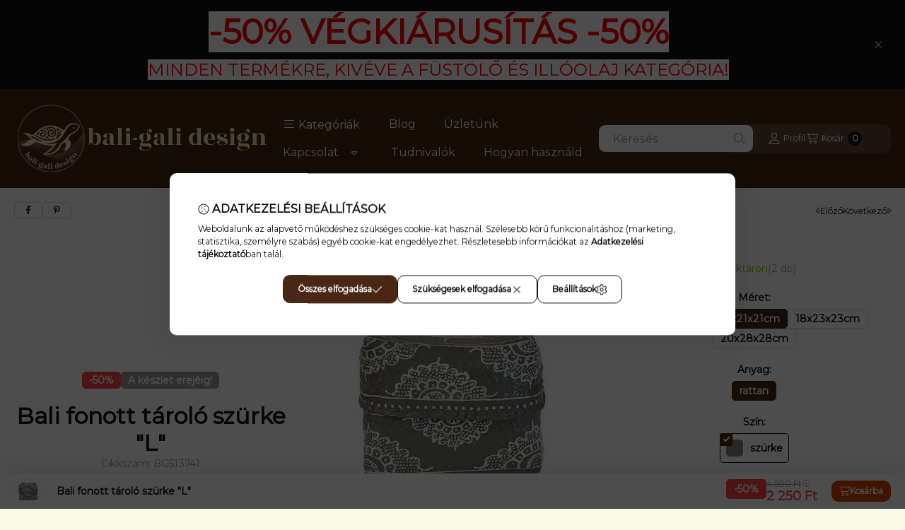

--- FILE ---
content_type: text/html; charset=UTF-8
request_url: https://aromashopmagyarorszag.hu/shop_marketing.php?cikk=BG513741&type=page&only=cross&change_lang=hu&marketing_type=artdet&ajax_nodesign_element_render=1
body_size: 11135
content:

<script>
	function page_action_cross(cikk,cikk_id,qty) {
        var temp_qty=qty;
        if ($("#db_"+cikk_id).length > 0 ) temp_qty=$("#db_"+cikk_id).val();

		$.ajax({
			type: "GET",
			async: true,
			url: "https://aromashopmagyarorszag.hu/shop_ajax/ajax_cart.php",
			dataType: 'json',
			data: {
				get_ajax:1,
				result_type:"json",
				lang_master:"hu",
				action:"add",
				sku:cikk,
				qty:temp_qty,
				variant_name1:$("#egyeb_nev1_"+cikk_id).val(),
				variant_list1:$("#egyeb_list1_"+cikk_id).val(),
				variant_name2:$("#egyeb_nev2_"+cikk_id).val(),
				variant_list2:$("#egyeb_list2_"+cikk_id).val(),
				variant_name3:$("#egyeb_nev3_"+cikk_id).val(),
				variant_list3:$("#egyeb_list3_"+cikk_id).val()
			},
			success: function(result_cart){
                const temp_product_array = {
                    error: result_cart.error,
                    sku: cikk,
                    master_key: result_cart.master_key,
                    name: result_cart.name,
                    category: result_cart.category,
                    price: result_cart.price,
                    qty: temp_qty,
                    qty_of_items: result_cart.qty_of_items
                };

                for (let i = 1; i <= 3; i++) {
                    temp_product_array[`variant_name${i}`] = $(`#egyeb_nev${i}_${cikk_id}`).val();
                    temp_product_array[`variant_list${i}`] = $(`#egyeb_list${i}_${cikk_id}`).val();
                }

                $(document).trigger("addToCart", temp_product_array);

                
				if (result_cart.cart_deny==1) {
					eval(result_cart.cart_onclose);
				} else {
                    if (result_cart.cart_success==1) $(document).trigger("addToCartSuccess",temp_product_array);

										$("#page_cross_content #page_pagelist_"+cikk_id).animate({opacity: 0},300,function(){
						$("#page_cross_content #page_pagelist_"+cikk_id).remove();
                        $(document).trigger('removeCrossItem');
						if ($("#page_cross_content .page_pagelist_item").length==0) $("#page_cross_content").remove();
											});
										if (result_cart.overlay!="") {
						$("#overlay_cart_add").html(result_cart.overlay);
						$("#overlay_cart_add").overlay().load();
					}
										if ($("#box_cart_content").length>0) {
						
						$("#box_cart_content").load("https://aromashopmagyarorszag.hu/shop_ajax/ajax_box_cart.php?get_ajax=1&lang_master=hu&unas_design=");
						                            if ($("#box_cart_content2").length > 0) $("#box_cart_content2").load("https://aromashopmagyarorszag.hu/shop_ajax/ajax_box_cart.php?get_ajax=1&lang_master=hu&unas_design=&cart_num=2");
												}
					$.ajax({
						type: "GET",
						async: true,
						url: "https://aromashopmagyarorszag.hu/shop_ajax/ajax_shipping.php",
						dataType: "json",
						data: {
							get_ajax:1,
							shop_id:47113,
							lang_master:"hu"
						},
						success: function(result){
							$(".container_shipping_cost").html(result.cost);
							$(".container_shipping_free").html(result.free);
						}
					});
									}
			}
		});
	}
	</script>
	
        
        
                
                                                                            
        
            
                                                                                                    
            
                                    
            

                


                    
    






    
    
    



    

<div class="carousel-block carousel-block--autowidth js-carousel-block
     carousel-block--left-title
         carousel-block--with-nums
         carousel-block--top-nums                 carousel-block--with-arrows
         carousel-block--top-arrows                carousel-block-cross_page" id="carousel-block-cross_page" role="region" aria-label="Az alábbi terméket ajánljuk még kiegészítőként">
        <div class="container">
        <div class="row carousel__title-and-content-row">
                <div class="carousel__title-outer">
                                    <div class="carousel__title-wrap">
                                                        <div class="js-element title-box title-box-details_additional_products_elements" data-element-name="details_additional_products_elements">
        <div class="title-box__title">
                        <div class="title-box__title-first-word">Kiegészítő</div>
            <div class="title-box__title-rest-word">termékek</div>
        </div>
            </div>
    
                        
                                                <div class="carousel__nav js-carousel-nav has-nums">
                                                        <button type="button" class="carousel__prev-btn carousel__prev-next-btn btn" aria-label="előző"><svg class="icon-set"><use href="#icon-caret-left"/></svg></button>
                            
                                                        <div class="carousel__nums js-carousel-nums">
                                <div class="carousel__num-actual js-carousel-num-actual">1</div>
                                <div class="carousel__num-all js-carousel-num-all">-</div>
                            </div>
                            
                                                        <button type="button" class="carousel__next-btn carousel__prev-next-btn btn" aria-label="következő"><svg class="icon-set"><use href="#icon-caret-right"/></svg></button>
                                                    </div>
                                            </div>
                            </div>
            <div class="carousel__products">
                <div class="container carousel__products-container">
                                        <div role="group" aria-label="termékek lista, 25 termék" class=" products js-products type--1 card--1 carousel carousel-cross_page" id="list-cross_page" style="--image-width:248px;--image-height:248px;">
                    
                                                
                
    <div class="carousel-cell page_pagelist_item product list-1-card-1 js-product page_artlist_sku_BG712962"
        id="page_pagelist_cross_page_BG712962" data-sku="BG712962"
    >
        <div class="product__inner" role="group" aria-label="1. termék: Bali fonott tároló szürke &quot;XXL&quot;">
            
            
            <div class="product__img-outer position-relative">
                		
                                    <div class="product__badges">
                        <div class="product__badge-sale badge badge--sale" id="price_save_cross_page_BG712962" data-percent="%">50</div>
                        
                    </div>
                
                
                                                            <div class="product__function-btns">
                                                                                                <button type="button" class="product__func-btn favourites-btn page_artdet_func_favourites_BG712962 page_artdet_func_favourites_outer_BG712962"
                                            id="page_artlist_func_favourites_BG712962" onclick="add_to_favourites(&quot;&quot;,&quot;BG712962&quot;,&quot;page_artlist_func_favourites_BG712962&quot;,&quot;page_artlist_func_favourites_outer_BG712962&quot;,&quot;680471444&quot;);" aria-label="Kedvencekhez">
                                        <svg class="icon-set"><use href="#icon-heart"/></svg>
                                    </button>
                                                                                                                        <button type="button" class="product__func-btn product__btn-compare page_art_func_compare page_art_func_compare_BG712962"
                                        aria-label="Összehasonlítás" onclick="popup_compare_dialog(&quot;BG712962&quot;);">
                                    <svg class="icon-set"><use href="#icon-arrow-right-arrow-left"/></svg>
                                </button>
                                                                                        <button type="button" class="product__func-btn product__btn-tooltip js-product-tooltip-click"
                                        aria-haspopup="dialog" aria-label="Gyorsnézet" data-sku="BG712962">
                                    <svg class="icon-set"><use href="#icon-magnifying-glass-plus"/></svg>
                                </button>
                                                    </div>
                                                    <div class="product__img-wrapper">
                    		                    <a class="product_link_normal" data-sku="BG712962" href="https://aromashopmagyarorszag.hu/Bali-fonott-tarolo-szurke-XXL" title="Bali fonott tároló szürke &quot;XXL&quot;" tabindex="-1" aria-hidden="true">
                        <picture>
                                                                                                                    <source width="174" height="174"
                                        media="(max-width: 417.98px)" srcset="https://aromashopmagyarorszag.hu/main_pic/space.gif"
                                        data-srcset="https://aromashopmagyarorszag.hu/img/47113/BG712962/174x174,r/bali-fonott-tarolo-szurke-XXL-rattan-20x28x28cm.jpg?time=1692268968 1x, https://aromashopmagyarorszag.hu/img/47113/BG712962/348x348,r/bali-fonott-tarolo-szurke-XXL-rattan-20x28x28cm.jpg?time=1692268968 2x"
                                >
                                                                <source width="248" height="248" srcset="https://aromashopmagyarorszag.hu/main_pic/space.gif"
                                        data-srcset="https://aromashopmagyarorszag.hu/img/47113/BG712962/248x248,r/bali-fonott-tarolo-szurke-XXL-rattan-20x28x28cm.jpg?time=1692268968 1x, https://aromashopmagyarorszag.hu/img/47113/BG712962/496x496,r/bali-fonott-tarolo-szurke-XXL-rattan-20x28x28cm.jpg?time=1692268968 2x "
                                >
                                <img width="248" height="248"
                                     alt="Bali fonott tároló szürke &quot;XXL&quot;" title="Bali fonott tároló szürke &quot;XXL&quot;" id="main_image_cross_page_BG712962"
                                     class="product__img product-img js-main-img lazyload"
                                     src="https://aromashopmagyarorszag.hu/main_pic/space.gif" data-src="https://aromashopmagyarorszag.hu/img/47113/BG712962/248x248,r/bali-fonott-tarolo-szurke-XXL-rattan-20x28x28cm.jpg?time=1692268968"
                                >
                                                                            </picture>
                    </a>
                </div>
                		                </div>
            <div class="product__data">
                
                <div class="product__name-wrap">
                    <h2 class="product__name">
                        <a class="product__name-link product_link_normal" data-sku="BG712962" href="https://aromashopmagyarorszag.hu/Bali-fonott-tarolo-szurke-XXL">Bali fonott tároló szürke &quot;XXL&quot;</a>
                    </h2>
                                                                                </div>

                                                        <div class="product__stock stock__content stock on-stock">
                                                    <svg class="icon-set"><use href="#icon-circle-check"/></svg>
                                                        <span class="stock__text">Raktáron</span>
                                                                                    <span class="stock__qty-and-unit">
                            (1&nbsp;db)                            </span>
                                                                        </div>
                                    
                
                                                    
                                <div class="product__prices-wrap has-price-sale" role="status">
                                            
                                            
                                                                        <span class="product__price-base product-price--base" tabindex="0" data-tippy="Az áthúzott ár az árcsökkentés alkalmazását megelőző 30 nap legalacsonyabb eladási ára."> <span class="product__price-base-value text-line-through"><span class='price-gross-format'><span id='price_net_brutto_cross_page_BG712962' class='price_net_brutto_cross_page_BG712962 price-gross'>6 500</span><span class='price-currency'> Ft</span></span></span><span class="info-icon"><svg class="icon-set"><use href="#icon-circle-info"/></svg></span></span>
                                                        <div class="product__price-sale product-price--sale"> <span class='price-gross-format'><span id='price_akcio_brutto_cross_page_BG712962' class='price_akcio_brutto_cross_page_BG712962 price-gross'>3 250</span><span class='price-currency'> Ft</span></span></div>
                                                                                                                                                                                                                                                                                    </div>
                
                                <div class="product__main">
                                                                                                                                                                                        <input name="db_cross_page_BG712962" id="db_cross_page_BG712962" type="hidden" value="1" data-min="1" data-max="999999" data-step="1"/>
                            
                                                        <div class="product__main-btn-col">
                                                                                                <button class="product__main-btn product__cart-btn btn" onclick="page_action_cross('BG712962','cross_page_BG712962',1);" type="button" data-text="Ezt is kérem" 
                                    aria-label="Ezt is kérem" title="termék: Bali fonott tároló szürke &quot;XXL&quot;">
                                    <svg class="icon-set"><use href="#icon-cart-shopping"/></svg>
                                </button>
                                                            </div>
                                                            </div>
                
                                            </div>
                    </div>
    </div>
                
    <div class="carousel-cell page_pagelist_item product list-1-card-1 js-product page_artlist_sku_BG712327"
        id="page_pagelist_cross_page_BG712327" data-sku="BG712327"
    >
        <div class="product__inner" role="group" aria-label="2. termék: Bali fonott tároló szürke &quot;XL&quot;">
            
            
            <div class="product__img-outer position-relative">
                		
                                    <div class="product__badges">
                        <div class="product__badge-sale badge badge--sale" id="price_save_cross_page_BG712327" data-percent="%">50</div>
                        
                    </div>
                
                
                                                            <div class="product__function-btns">
                                                                                                <button type="button" class="product__func-btn favourites-btn page_artdet_func_favourites_BG712327 page_artdet_func_favourites_outer_BG712327"
                                            id="page_artlist_func_favourites_BG712327" onclick="add_to_favourites(&quot;&quot;,&quot;BG712327&quot;,&quot;page_artlist_func_favourites_BG712327&quot;,&quot;page_artlist_func_favourites_outer_BG712327&quot;,&quot;680471364&quot;);" aria-label="Kedvencekhez">
                                        <svg class="icon-set"><use href="#icon-heart"/></svg>
                                    </button>
                                                                                                                        <button type="button" class="product__func-btn product__btn-compare page_art_func_compare page_art_func_compare_BG712327"
                                        aria-label="Összehasonlítás" onclick="popup_compare_dialog(&quot;BG712327&quot;);">
                                    <svg class="icon-set"><use href="#icon-arrow-right-arrow-left"/></svg>
                                </button>
                                                                                        <button type="button" class="product__func-btn product__btn-tooltip js-product-tooltip-click"
                                        aria-haspopup="dialog" aria-label="Gyorsnézet" data-sku="BG712327">
                                    <svg class="icon-set"><use href="#icon-magnifying-glass-plus"/></svg>
                                </button>
                                                    </div>
                                                    <div class="product__img-wrapper">
                    		                    <a class="product_link_normal" data-sku="BG712327" href="https://aromashopmagyarorszag.hu/Bali-fonott-tarolo-szurke-XL" title="Bali fonott tároló szürke &quot;XL&quot;" tabindex="-1" aria-hidden="true">
                        <picture>
                                                                                                                    <source width="174" height="174"
                                        media="(max-width: 417.98px)" srcset="https://aromashopmagyarorszag.hu/main_pic/space.gif"
                                        data-srcset="https://aromashopmagyarorszag.hu/img/47113/BG712327/174x174,r/bali-fonott-tarolo-szurke-XL-rattan-18x23x23cm.jpg?time=1692268958 1x, https://aromashopmagyarorszag.hu/img/47113/BG712327/348x348,r/bali-fonott-tarolo-szurke-XL-rattan-18x23x23cm.jpg?time=1692268958 2x"
                                >
                                                                <source width="248" height="248" srcset="https://aromashopmagyarorszag.hu/main_pic/space.gif"
                                        data-srcset="https://aromashopmagyarorszag.hu/img/47113/BG712327/248x248,r/bali-fonott-tarolo-szurke-XL-rattan-18x23x23cm.jpg?time=1692268958 1x, https://aromashopmagyarorszag.hu/img/47113/BG712327/496x496,r/bali-fonott-tarolo-szurke-XL-rattan-18x23x23cm.jpg?time=1692268958 2x "
                                >
                                <img width="248" height="248"
                                     alt="Bali fonott tároló szürke &quot;XL&quot;" title="Bali fonott tároló szürke &quot;XL&quot;" id="main_image_cross_page_BG712327"
                                     class="product__img product-img js-main-img lazyload"
                                     src="https://aromashopmagyarorszag.hu/main_pic/space.gif" data-src="https://aromashopmagyarorszag.hu/img/47113/BG712327/248x248,r/bali-fonott-tarolo-szurke-XL-rattan-18x23x23cm.jpg?time=1692268958"
                                >
                                                                            </picture>
                    </a>
                </div>
                		                </div>
            <div class="product__data">
                
                <div class="product__name-wrap">
                    <h2 class="product__name">
                        <a class="product__name-link product_link_normal" data-sku="BG712327" href="https://aromashopmagyarorszag.hu/Bali-fonott-tarolo-szurke-XL">Bali fonott tároló szürke &quot;XL&quot;</a>
                    </h2>
                                                                                </div>

                                                        <div class="product__stock stock__content stock on-stock">
                                                    <svg class="icon-set"><use href="#icon-circle-check"/></svg>
                                                        <span class="stock__text">Raktáron</span>
                                                                                    <span class="stock__qty-and-unit">
                            (1&nbsp;db)                            </span>
                                                                        </div>
                                    
                
                                                    
                                <div class="product__prices-wrap has-price-sale" role="status">
                                            
                                            
                                                                        <span class="product__price-base product-price--base" tabindex="0" data-tippy="Az áthúzott ár az árcsökkentés alkalmazását megelőző 30 nap legalacsonyabb eladási ára."> <span class="product__price-base-value text-line-through"><span class='price-gross-format'><span id='price_net_brutto_cross_page_BG712327' class='price_net_brutto_cross_page_BG712327 price-gross'>5 500</span><span class='price-currency'> Ft</span></span></span><span class="info-icon"><svg class="icon-set"><use href="#icon-circle-info"/></svg></span></span>
                                                        <div class="product__price-sale product-price--sale"> <span class='price-gross-format'><span id='price_akcio_brutto_cross_page_BG712327' class='price_akcio_brutto_cross_page_BG712327 price-gross'>2 750</span><span class='price-currency'> Ft</span></span></div>
                                                                                                                                                                                                                                                                                    </div>
                
                                <div class="product__main">
                                                                                                                                                                                        <input name="db_cross_page_BG712327" id="db_cross_page_BG712327" type="hidden" value="1" data-min="1" data-max="999999" data-step="1"/>
                            
                                                        <div class="product__main-btn-col">
                                                                                                <button class="product__main-btn product__cart-btn btn" onclick="page_action_cross('BG712327','cross_page_BG712327',1);" type="button" data-text="Ezt is kérem" 
                                    aria-label="Ezt is kérem" title="termék: Bali fonott tároló szürke &quot;XL&quot;">
                                    <svg class="icon-set"><use href="#icon-cart-shopping"/></svg>
                                </button>
                                                            </div>
                                                            </div>
                
                                            </div>
                    </div>
    </div>
                
    <div class="carousel-cell page_pagelist_item product list-1-card-1 js-product page_artlist_sku_BG597257"
        id="page_pagelist_cross_page_BG597257" data-sku="BG597257"
    >
        <div class="product__inner" role="group" aria-label="3. termék: Bali fonott tároló fehér-világoskék &quot;S&quot;">
            
            
            <div class="product__img-outer position-relative">
                		
                                    <div class="product__badges">
                        <div class="product__badge-sale badge badge--sale" id="price_save_cross_page_BG597257" data-percent="%">50</div>
                        
                    </div>
                
                
                                                            <div class="product__function-btns">
                                                                                                <button type="button" class="product__func-btn favourites-btn page_artdet_func_favourites_BG597257 page_artdet_func_favourites_outer_BG597257"
                                            id="page_artlist_func_favourites_BG597257" onclick="add_to_favourites(&quot;&quot;,&quot;BG597257&quot;,&quot;page_artlist_func_favourites_BG597257&quot;,&quot;page_artlist_func_favourites_outer_BG597257&quot;,&quot;680468269&quot;);" aria-label="Kedvencekhez">
                                        <svg class="icon-set"><use href="#icon-heart"/></svg>
                                    </button>
                                                                                                                        <button type="button" class="product__func-btn product__btn-compare page_art_func_compare page_art_func_compare_BG597257"
                                        aria-label="Összehasonlítás" onclick="popup_compare_dialog(&quot;BG597257&quot;);">
                                    <svg class="icon-set"><use href="#icon-arrow-right-arrow-left"/></svg>
                                </button>
                                                                                        <button type="button" class="product__func-btn product__btn-tooltip js-product-tooltip-click"
                                        aria-haspopup="dialog" aria-label="Gyorsnézet" data-sku="BG597257">
                                    <svg class="icon-set"><use href="#icon-magnifying-glass-plus"/></svg>
                                </button>
                                                    </div>
                                                    <div class="product__img-wrapper">
                    		                    <a class="product_link_normal" data-sku="BG597257" href="https://aromashopmagyarorszag.hu/Bali-fonott-tarolo-feher-vilagoskek-S" title="Bali fonott tároló fehér-világoskék &quot;S&quot;" tabindex="-1" aria-hidden="true">
                        <picture>
                                                                                                                    <source width="174" height="174"
                                        media="(max-width: 417.98px)" srcset="https://aromashopmagyarorszag.hu/main_pic/space.gif"
                                        data-srcset="https://aromashopmagyarorszag.hu/img/47113/BG597257/174x174,r/bali-fonott-tarolo-feher-vilagoskek-S-rattan-12x11x11cm.jpg?time=1692268386 1x, https://aromashopmagyarorszag.hu/img/47113/BG597257/348x348,r/bali-fonott-tarolo-feher-vilagoskek-S-rattan-12x11x11cm.jpg?time=1692268386 2x"
                                >
                                                                <source width="248" height="248" srcset="https://aromashopmagyarorszag.hu/main_pic/space.gif"
                                        data-srcset="https://aromashopmagyarorszag.hu/img/47113/BG597257/248x248,r/bali-fonott-tarolo-feher-vilagoskek-S-rattan-12x11x11cm.jpg?time=1692268386 1x, https://aromashopmagyarorszag.hu/img/47113/BG597257/496x496,r/bali-fonott-tarolo-feher-vilagoskek-S-rattan-12x11x11cm.jpg?time=1692268386 2x "
                                >
                                <img width="248" height="248"
                                     alt="Bali fonott tároló fehér-világoskék &quot;S&quot;" title="Bali fonott tároló fehér-világoskék &quot;S&quot;" id="main_image_cross_page_BG597257"
                                     class="product__img product-img js-main-img lazyload"
                                     src="https://aromashopmagyarorszag.hu/main_pic/space.gif" data-src="https://aromashopmagyarorszag.hu/img/47113/BG597257/248x248,r/bali-fonott-tarolo-feher-vilagoskek-S-rattan-12x11x11cm.jpg?time=1692268386"
                                >
                                                                            </picture>
                    </a>
                </div>
                		                </div>
            <div class="product__data">
                
                <div class="product__name-wrap">
                    <h2 class="product__name">
                        <a class="product__name-link product_link_normal" data-sku="BG597257" href="https://aromashopmagyarorszag.hu/Bali-fonott-tarolo-feher-vilagoskek-S">Bali fonott tároló fehér-világoskék &quot;S&quot;</a>
                    </h2>
                                                                                </div>

                                                        <div class="product__stock stock__content stock on-stock">
                                                    <svg class="icon-set"><use href="#icon-circle-check"/></svg>
                                                        <span class="stock__text">Raktáron</span>
                                                                                    <span class="stock__qty-and-unit">
                            (2&nbsp;db)                            </span>
                                                                        </div>
                                    
                
                                                    
                                <div class="product__prices-wrap has-price-sale" role="status">
                                            
                                            
                                                                        <span class="product__price-base product-price--base" tabindex="0" data-tippy="Az áthúzott ár az árcsökkentés alkalmazását megelőző 30 nap legalacsonyabb eladási ára."> <span class="product__price-base-value text-line-through"><span class='price-gross-format'><span id='price_net_brutto_cross_page_BG597257' class='price_net_brutto_cross_page_BG597257 price-gross'>2 500</span><span class='price-currency'> Ft</span></span></span><span class="info-icon"><svg class="icon-set"><use href="#icon-circle-info"/></svg></span></span>
                                                        <div class="product__price-sale product-price--sale"> <span class='price-gross-format'><span id='price_akcio_brutto_cross_page_BG597257' class='price_akcio_brutto_cross_page_BG597257 price-gross'>1 250</span><span class='price-currency'> Ft</span></span></div>
                                                                                                                                                                                                                                                                                    </div>
                
                                <div class="product__main">
                                                                                                                                                                                        <input name="db_cross_page_BG597257" id="db_cross_page_BG597257" type="hidden" value="1" data-min="1" data-max="999999" data-step="1"/>
                            
                                                        <div class="product__main-btn-col">
                                                                                                <button class="product__main-btn product__cart-btn btn" onclick="page_action_cross('BG597257','cross_page_BG597257',1);" type="button" data-text="Ezt is kérem" 
                                    aria-label="Ezt is kérem" title="termék: Bali fonott tároló fehér-világoskék &quot;S&quot;">
                                    <svg class="icon-set"><use href="#icon-cart-shopping"/></svg>
                                </button>
                                                            </div>
                                                            </div>
                
                                            </div>
                    </div>
    </div>
                
    <div class="carousel-cell page_pagelist_item product list-1-card-1 js-product page_artlist_sku_BG218179"
        id="page_pagelist_cross_page_BG218179" data-sku="BG218179"
    >
        <div class="product__inner" role="group" aria-label="4. termék: Bali fonott tároló fehér-világoskék &quot;M&quot;">
            
            
            <div class="product__img-outer position-relative">
                		
                                    <div class="product__badges">
                        <div class="product__badge-sale badge badge--sale" id="price_save_cross_page_BG218179" data-percent="%">50</div>
                        
                    </div>
                
                
                                                            <div class="product__function-btns">
                                                                                                <button type="button" class="product__func-btn favourites-btn page_artdet_func_favourites_BG218179 page_artdet_func_favourites_outer_BG218179"
                                            id="page_artlist_func_favourites_BG218179" onclick="add_to_favourites(&quot;&quot;,&quot;BG218179&quot;,&quot;page_artlist_func_favourites_BG218179&quot;,&quot;page_artlist_func_favourites_outer_BG218179&quot;,&quot;680468309&quot;);" aria-label="Kedvencekhez">
                                        <svg class="icon-set"><use href="#icon-heart"/></svg>
                                    </button>
                                                                                                                        <button type="button" class="product__func-btn product__btn-compare page_art_func_compare page_art_func_compare_BG218179"
                                        aria-label="Összehasonlítás" onclick="popup_compare_dialog(&quot;BG218179&quot;);">
                                    <svg class="icon-set"><use href="#icon-arrow-right-arrow-left"/></svg>
                                </button>
                                                                                        <button type="button" class="product__func-btn product__btn-tooltip js-product-tooltip-click"
                                        aria-haspopup="dialog" aria-label="Gyorsnézet" data-sku="BG218179">
                                    <svg class="icon-set"><use href="#icon-magnifying-glass-plus"/></svg>
                                </button>
                                                    </div>
                                                    <div class="product__img-wrapper">
                    		                    <a class="product_link_normal" data-sku="BG218179" href="https://aromashopmagyarorszag.hu/Bali-fonott-tarolo-feher-vilagoskek-M" title="Bali fonott tároló fehér-világoskék &quot;M&quot;" tabindex="-1" aria-hidden="true">
                        <picture>
                                                                                                                    <source width="174" height="174"
                                        media="(max-width: 417.98px)" srcset="https://aromashopmagyarorszag.hu/main_pic/space.gif"
                                        data-srcset="https://aromashopmagyarorszag.hu/img/47113/BG218179/174x174,r/bali-fonott-tarolo-feher-vilagoskek-M-rattan-15x16x16cm.jpg?time=1692268841 1x, https://aromashopmagyarorszag.hu/img/47113/BG218179/348x348,r/bali-fonott-tarolo-feher-vilagoskek-M-rattan-15x16x16cm.jpg?time=1692268841 2x"
                                >
                                                                <source width="248" height="248" srcset="https://aromashopmagyarorszag.hu/main_pic/space.gif"
                                        data-srcset="https://aromashopmagyarorszag.hu/img/47113/BG218179/248x248,r/bali-fonott-tarolo-feher-vilagoskek-M-rattan-15x16x16cm.jpg?time=1692268841 1x, https://aromashopmagyarorszag.hu/img/47113/BG218179/496x496,r/bali-fonott-tarolo-feher-vilagoskek-M-rattan-15x16x16cm.jpg?time=1692268841 2x "
                                >
                                <img width="248" height="248"
                                     alt="Bali fonott tároló fehér-világoskék &quot;M&quot;" title="Bali fonott tároló fehér-világoskék &quot;M&quot;" id="main_image_cross_page_BG218179"
                                     class="product__img product-img js-main-img lazyload"
                                     src="https://aromashopmagyarorszag.hu/main_pic/space.gif" data-src="https://aromashopmagyarorszag.hu/img/47113/BG218179/248x248,r/bali-fonott-tarolo-feher-vilagoskek-M-rattan-15x16x16cm.jpg?time=1692268841"
                                >
                                                                            </picture>
                    </a>
                </div>
                		                </div>
            <div class="product__data">
                
                <div class="product__name-wrap">
                    <h2 class="product__name">
                        <a class="product__name-link product_link_normal" data-sku="BG218179" href="https://aromashopmagyarorszag.hu/Bali-fonott-tarolo-feher-vilagoskek-M">Bali fonott tároló fehér-világoskék &quot;M&quot;</a>
                    </h2>
                                                                                </div>

                                                        <div class="product__stock stock__content stock on-stock">
                                                    <svg class="icon-set"><use href="#icon-circle-check"/></svg>
                                                        <span class="stock__text">Raktáron</span>
                                                                                    <span class="stock__qty-and-unit">
                            (2&nbsp;db)                            </span>
                                                                        </div>
                                    
                
                                                    
                                <div class="product__prices-wrap has-price-sale" role="status">
                                            
                                            
                                                                        <span class="product__price-base product-price--base" tabindex="0" data-tippy="Az áthúzott ár az árcsökkentés alkalmazását megelőző 30 nap legalacsonyabb eladási ára."> <span class="product__price-base-value text-line-through"><span class='price-gross-format'><span id='price_net_brutto_cross_page_BG218179' class='price_net_brutto_cross_page_BG218179 price-gross'>3 500</span><span class='price-currency'> Ft</span></span></span><span class="info-icon"><svg class="icon-set"><use href="#icon-circle-info"/></svg></span></span>
                                                        <div class="product__price-sale product-price--sale"> <span class='price-gross-format'><span id='price_akcio_brutto_cross_page_BG218179' class='price_akcio_brutto_cross_page_BG218179 price-gross'>1 750</span><span class='price-currency'> Ft</span></span></div>
                                                                                                                                                                                                                                                                                    </div>
                
                                <div class="product__main">
                                                                                                                                                                                        <input name="db_cross_page_BG218179" id="db_cross_page_BG218179" type="hidden" value="1" data-min="1" data-max="999999" data-step="1"/>
                            
                                                        <div class="product__main-btn-col">
                                                                                                <button class="product__main-btn product__cart-btn btn" onclick="page_action_cross('BG218179','cross_page_BG218179',1);" type="button" data-text="Ezt is kérem" 
                                    aria-label="Ezt is kérem" title="termék: Bali fonott tároló fehér-világoskék &quot;M&quot;">
                                    <svg class="icon-set"><use href="#icon-cart-shopping"/></svg>
                                </button>
                                                            </div>
                                                            </div>
                
                                            </div>
                    </div>
    </div>
                
    <div class="carousel-cell page_pagelist_item product list-1-card-1 js-product page_artlist_sku_BG401749"
        id="page_pagelist_cross_page_BG401749" data-sku="BG401749"
    >
        <div class="product__inner" role="group" aria-label="5. termék: Bali fonott tároló fehér-világoskék &quot;L&quot;">
            
            
            <div class="product__img-outer position-relative">
                		
                                    <div class="product__badges">
                        <div class="product__badge-sale badge badge--sale" id="price_save_cross_page_BG401749" data-percent="%">50</div>
                        
                    </div>
                
                
                                                            <div class="product__function-btns">
                                                                                                <button type="button" class="product__func-btn favourites-btn page_artdet_func_favourites_BG401749 page_artdet_func_favourites_outer_BG401749"
                                            id="page_artlist_func_favourites_BG401749" onclick="add_to_favourites(&quot;&quot;,&quot;BG401749&quot;,&quot;page_artlist_func_favourites_BG401749&quot;,&quot;page_artlist_func_favourites_outer_BG401749&quot;,&quot;680468369&quot;);" aria-label="Kedvencekhez">
                                        <svg class="icon-set"><use href="#icon-heart"/></svg>
                                    </button>
                                                                                                                        <button type="button" class="product__func-btn product__btn-compare page_art_func_compare page_art_func_compare_BG401749"
                                        aria-label="Összehasonlítás" onclick="popup_compare_dialog(&quot;BG401749&quot;);">
                                    <svg class="icon-set"><use href="#icon-arrow-right-arrow-left"/></svg>
                                </button>
                                                                                        <button type="button" class="product__func-btn product__btn-tooltip js-product-tooltip-click"
                                        aria-haspopup="dialog" aria-label="Gyorsnézet" data-sku="BG401749">
                                    <svg class="icon-set"><use href="#icon-magnifying-glass-plus"/></svg>
                                </button>
                                                    </div>
                                                    <div class="product__img-wrapper">
                    		                    <a class="product_link_normal" data-sku="BG401749" href="https://aromashopmagyarorszag.hu/Bali-fonott-tarolo-feher-vilagoskek-L" title="Bali fonott tároló fehér-világoskék &quot;L&quot;" tabindex="-1" aria-hidden="true">
                        <picture>
                                                                                                                    <source width="174" height="174"
                                        media="(max-width: 417.98px)" srcset="https://aromashopmagyarorszag.hu/main_pic/space.gif"
                                        data-srcset="https://aromashopmagyarorszag.hu/img/47113/BG401749/174x174,r/bali-fonott-tarolo-feher-vilagoskek-L-rattan-16x21x21cm.jpg?time=1692268861 1x, https://aromashopmagyarorszag.hu/img/47113/BG401749/348x348,r/bali-fonott-tarolo-feher-vilagoskek-L-rattan-16x21x21cm.jpg?time=1692268861 2x"
                                >
                                                                <source width="248" height="248" srcset="https://aromashopmagyarorszag.hu/main_pic/space.gif"
                                        data-srcset="https://aromashopmagyarorszag.hu/img/47113/BG401749/248x248,r/bali-fonott-tarolo-feher-vilagoskek-L-rattan-16x21x21cm.jpg?time=1692268861 1x, https://aromashopmagyarorszag.hu/img/47113/BG401749/496x496,r/bali-fonott-tarolo-feher-vilagoskek-L-rattan-16x21x21cm.jpg?time=1692268861 2x "
                                >
                                <img width="248" height="248"
                                     alt="Bali fonott tároló fehér-világoskék &quot;L&quot;" title="Bali fonott tároló fehér-világoskék &quot;L&quot;" id="main_image_cross_page_BG401749"
                                     class="product__img product-img js-main-img lazyload"
                                     src="https://aromashopmagyarorszag.hu/main_pic/space.gif" data-src="https://aromashopmagyarorszag.hu/img/47113/BG401749/248x248,r/bali-fonott-tarolo-feher-vilagoskek-L-rattan-16x21x21cm.jpg?time=1692268861"
                                >
                                                                            </picture>
                    </a>
                </div>
                		                </div>
            <div class="product__data">
                
                <div class="product__name-wrap">
                    <h2 class="product__name">
                        <a class="product__name-link product_link_normal" data-sku="BG401749" href="https://aromashopmagyarorszag.hu/Bali-fonott-tarolo-feher-vilagoskek-L">Bali fonott tároló fehér-világoskék &quot;L&quot;</a>
                    </h2>
                                                                                </div>

                                                        <div class="product__stock stock__content stock on-stock">
                                                    <svg class="icon-set"><use href="#icon-circle-check"/></svg>
                                                        <span class="stock__text">Raktáron</span>
                                                                                    <span class="stock__qty-and-unit">
                            (3&nbsp;db)                            </span>
                                                                        </div>
                                    
                
                                                    
                                <div class="product__prices-wrap has-price-sale" role="status">
                                            
                                            
                                                                        <span class="product__price-base product-price--base" tabindex="0" data-tippy="Az áthúzott ár az árcsökkentés alkalmazását megelőző 30 nap legalacsonyabb eladási ára."> <span class="product__price-base-value text-line-through"><span class='price-gross-format'><span id='price_net_brutto_cross_page_BG401749' class='price_net_brutto_cross_page_BG401749 price-gross'>4 500</span><span class='price-currency'> Ft</span></span></span><span class="info-icon"><svg class="icon-set"><use href="#icon-circle-info"/></svg></span></span>
                                                        <div class="product__price-sale product-price--sale"> <span class='price-gross-format'><span id='price_akcio_brutto_cross_page_BG401749' class='price_akcio_brutto_cross_page_BG401749 price-gross'>2 250</span><span class='price-currency'> Ft</span></span></div>
                                                                                                                                                                                                                                                                                    </div>
                
                                <div class="product__main">
                                                                                                                                                                                        <input name="db_cross_page_BG401749" id="db_cross_page_BG401749" type="hidden" value="1" data-min="1" data-max="999999" data-step="1"/>
                            
                                                        <div class="product__main-btn-col">
                                                                                                <button class="product__main-btn product__cart-btn btn" onclick="page_action_cross('BG401749','cross_page_BG401749',1);" type="button" data-text="Ezt is kérem" 
                                    aria-label="Ezt is kérem" title="termék: Bali fonott tároló fehér-világoskék &quot;L&quot;">
                                    <svg class="icon-set"><use href="#icon-cart-shopping"/></svg>
                                </button>
                                                            </div>
                                                            </div>
                
                                            </div>
                    </div>
    </div>
                
    <div class="carousel-cell page_pagelist_item product list-1-card-1 js-product page_artlist_sku_BG349922"
        id="page_pagelist_cross_page_BG349922" data-sku="BG349922"
    >
        <div class="product__inner" role="group" aria-label="6. termék: Bali fonott tároló szürke &quot;M&quot;">
            
            
            <div class="product__img-outer position-relative">
                		
                                    <div class="product__badges">
                        <div class="product__badge-sale badge badge--sale" id="price_save_cross_page_BG349922" data-percent="%">50</div>
                        
                    </div>
                
                
                                                            <div class="product__function-btns">
                                                                                                <button type="button" class="product__func-btn favourites-btn page_artdet_func_favourites_BG349922 page_artdet_func_favourites_outer_BG349922"
                                            id="page_artlist_func_favourites_BG349922" onclick="add_to_favourites(&quot;&quot;,&quot;BG349922&quot;,&quot;page_artlist_func_favourites_BG349922&quot;,&quot;page_artlist_func_favourites_outer_BG349922&quot;,&quot;680469829&quot;);" aria-label="Kedvencekhez">
                                        <svg class="icon-set"><use href="#icon-heart"/></svg>
                                    </button>
                                                                                                                        <button type="button" class="product__func-btn product__btn-compare page_art_func_compare page_art_func_compare_BG349922"
                                        aria-label="Összehasonlítás" onclick="popup_compare_dialog(&quot;BG349922&quot;);">
                                    <svg class="icon-set"><use href="#icon-arrow-right-arrow-left"/></svg>
                                </button>
                                                                                        <button type="button" class="product__func-btn product__btn-tooltip js-product-tooltip-click"
                                        aria-haspopup="dialog" aria-label="Gyorsnézet" data-sku="BG349922">
                                    <svg class="icon-set"><use href="#icon-magnifying-glass-plus"/></svg>
                                </button>
                                                    </div>
                                                    <div class="product__img-wrapper">
                    		                    <a class="product_link_normal" data-sku="BG349922" href="https://aromashopmagyarorszag.hu/Bali-fonott-tarolo-szurke-M" title="Bali fonott tároló szürke &quot;M&quot;" tabindex="-1" aria-hidden="true">
                        <picture>
                                                                                                                    <source width="174" height="174"
                                        media="(max-width: 417.98px)" srcset="https://aromashopmagyarorszag.hu/main_pic/space.gif"
                                        data-srcset="https://aromashopmagyarorszag.hu/img/47113/BG349922/174x174,r/bali-fonott-tarolo-szurke-M-rattan-15x16x16cm.jpg?time=1692268336 1x, https://aromashopmagyarorszag.hu/img/47113/BG349922/348x348,r/bali-fonott-tarolo-szurke-M-rattan-15x16x16cm.jpg?time=1692268336 2x"
                                >
                                                                <source width="248" height="248" srcset="https://aromashopmagyarorszag.hu/main_pic/space.gif"
                                        data-srcset="https://aromashopmagyarorszag.hu/img/47113/BG349922/248x248,r/bali-fonott-tarolo-szurke-M-rattan-15x16x16cm.jpg?time=1692268336 1x, https://aromashopmagyarorszag.hu/img/47113/BG349922/496x496,r/bali-fonott-tarolo-szurke-M-rattan-15x16x16cm.jpg?time=1692268336 2x "
                                >
                                <img width="248" height="248"
                                     alt="Bali fonott tároló szürke &quot;M&quot;" title="Bali fonott tároló szürke &quot;M&quot;" id="main_image_cross_page_BG349922"
                                     class="product__img product-img js-main-img lazyload"
                                     src="https://aromashopmagyarorszag.hu/main_pic/space.gif" data-src="https://aromashopmagyarorszag.hu/img/47113/BG349922/248x248,r/bali-fonott-tarolo-szurke-M-rattan-15x16x16cm.jpg?time=1692268336"
                                >
                                                                            </picture>
                    </a>
                </div>
                		                </div>
            <div class="product__data">
                
                <div class="product__name-wrap">
                    <h2 class="product__name">
                        <a class="product__name-link product_link_normal" data-sku="BG349922" href="https://aromashopmagyarorszag.hu/Bali-fonott-tarolo-szurke-M">Bali fonott tároló szürke &quot;M&quot;</a>
                    </h2>
                                                                                </div>

                                                        <div class="product__stock stock__content stock on-stock">
                                                    <svg class="icon-set"><use href="#icon-circle-check"/></svg>
                                                        <span class="stock__text">Raktáron</span>
                                                                                    <span class="stock__qty-and-unit">
                            (1&nbsp;db)                            </span>
                                                                        </div>
                                    
                
                                                    
                                <div class="product__prices-wrap has-price-sale" role="status">
                                            
                                            
                                                                        <span class="product__price-base product-price--base" tabindex="0" data-tippy="Az áthúzott ár az árcsökkentés alkalmazását megelőző 30 nap legalacsonyabb eladási ára."> <span class="product__price-base-value text-line-through"><span class='price-gross-format'><span id='price_net_brutto_cross_page_BG349922' class='price_net_brutto_cross_page_BG349922 price-gross'>3 500</span><span class='price-currency'> Ft</span></span></span><span class="info-icon"><svg class="icon-set"><use href="#icon-circle-info"/></svg></span></span>
                                                        <div class="product__price-sale product-price--sale"> <span class='price-gross-format'><span id='price_akcio_brutto_cross_page_BG349922' class='price_akcio_brutto_cross_page_BG349922 price-gross'>1 750</span><span class='price-currency'> Ft</span></span></div>
                                                                                                                                                                                                                                                                                    </div>
                
                                <div class="product__main">
                                                                                                                                                                                        <input name="db_cross_page_BG349922" id="db_cross_page_BG349922" type="hidden" value="1" data-min="1" data-max="999999" data-step="1"/>
                            
                                                        <div class="product__main-btn-col">
                                                                                                <button class="product__main-btn product__cart-btn btn" onclick="page_action_cross('BG349922','cross_page_BG349922',1);" type="button" data-text="Ezt is kérem" 
                                    aria-label="Ezt is kérem" title="termék: Bali fonott tároló szürke &quot;M&quot;">
                                    <svg class="icon-set"><use href="#icon-cart-shopping"/></svg>
                                </button>
                                                            </div>
                                                            </div>
                
                                            </div>
                    </div>
    </div>
                
    <div class="carousel-cell page_pagelist_item product list-1-card-1 js-product page_artlist_sku_BG103488"
        id="page_pagelist_cross_page_BG103488" data-sku="BG103488"
    >
        <div class="product__inner" role="group" aria-label="7. termék: Bali fonott tároló sötétkék &quot;L&quot;">
            
            
            <div class="product__img-outer position-relative">
                		
                                    <div class="product__badges">
                        <div class="product__badge-sale badge badge--sale" id="price_save_cross_page_BG103488" data-percent="%">50</div>
                        
                    </div>
                
                
                                                            <div class="product__function-btns">
                                                                                                <button type="button" class="product__func-btn favourites-btn page_artdet_func_favourites_BG103488 page_artdet_func_favourites_outer_BG103488"
                                            id="page_artlist_func_favourites_BG103488" onclick="add_to_favourites(&quot;&quot;,&quot;BG103488&quot;,&quot;page_artlist_func_favourites_BG103488&quot;,&quot;page_artlist_func_favourites_outer_BG103488&quot;,&quot;680223934&quot;);" aria-label="Kedvencekhez">
                                        <svg class="icon-set"><use href="#icon-heart"/></svg>
                                    </button>
                                                                                                                        <button type="button" class="product__func-btn product__btn-compare page_art_func_compare page_art_func_compare_BG103488"
                                        aria-label="Összehasonlítás" onclick="popup_compare_dialog(&quot;BG103488&quot;);">
                                    <svg class="icon-set"><use href="#icon-arrow-right-arrow-left"/></svg>
                                </button>
                                                                                        <button type="button" class="product__func-btn product__btn-tooltip js-product-tooltip-click"
                                        aria-haspopup="dialog" aria-label="Gyorsnézet" data-sku="BG103488">
                                    <svg class="icon-set"><use href="#icon-magnifying-glass-plus"/></svg>
                                </button>
                                                    </div>
                                                    <div class="product__img-wrapper">
                    		                    <a class="product_link_normal" data-sku="BG103488" href="https://aromashopmagyarorszag.hu/Bali-fonott-tarolo-sotetkek-L" title="Bali fonott tároló sötétkék &quot;L&quot;" tabindex="-1" aria-hidden="true">
                        <picture>
                                                                                                                    <source width="174" height="174"
                                        media="(max-width: 417.98px)" srcset="https://aromashopmagyarorszag.hu/main_pic/space.gif"
                                        data-srcset="https://aromashopmagyarorszag.hu/img/47113/BG103488/174x174,r/bali-fonott-tarolo-sotetkek-L-rattan-16x21x21cm.jpg?time=1692200880 1x, https://aromashopmagyarorszag.hu/img/47113/BG103488/348x348,r/bali-fonott-tarolo-sotetkek-L-rattan-16x21x21cm.jpg?time=1692200880 2x"
                                >
                                                                <source width="248" height="248" srcset="https://aromashopmagyarorszag.hu/main_pic/space.gif"
                                        data-srcset="https://aromashopmagyarorszag.hu/img/47113/BG103488/248x248,r/bali-fonott-tarolo-sotetkek-L-rattan-16x21x21cm.jpg?time=1692200880 1x, https://aromashopmagyarorszag.hu/img/47113/BG103488/496x496,r/bali-fonott-tarolo-sotetkek-L-rattan-16x21x21cm.jpg?time=1692200880 2x "
                                >
                                <img width="248" height="248"
                                     alt="Bali fonott tároló sötétkék &quot;L&quot;" title="Bali fonott tároló sötétkék &quot;L&quot;" id="main_image_cross_page_BG103488"
                                     class="product__img product-img js-main-img lazyload"
                                     src="https://aromashopmagyarorszag.hu/main_pic/space.gif" data-src="https://aromashopmagyarorszag.hu/img/47113/BG103488/248x248,r/bali-fonott-tarolo-sotetkek-L-rattan-16x21x21cm.jpg?time=1692200880"
                                >
                                                                            </picture>
                    </a>
                </div>
                		                </div>
            <div class="product__data">
                
                <div class="product__name-wrap">
                    <h2 class="product__name">
                        <a class="product__name-link product_link_normal" data-sku="BG103488" href="https://aromashopmagyarorszag.hu/Bali-fonott-tarolo-sotetkek-L">Bali fonott tároló sötétkék &quot;L&quot;</a>
                    </h2>
                                                                                </div>

                                                        <div class="product__stock stock__content stock on-stock">
                                                    <svg class="icon-set"><use href="#icon-circle-check"/></svg>
                                                        <span class="stock__text">Raktáron</span>
                                                                                    <span class="stock__qty-and-unit">
                            (1&nbsp;db)                            </span>
                                                                        </div>
                                    
                
                                                    
                                <div class="product__prices-wrap has-price-sale" role="status">
                                            
                                            
                                                                        <span class="product__price-base product-price--base" tabindex="0" data-tippy="Az áthúzott ár az árcsökkentés alkalmazását megelőző 30 nap legalacsonyabb eladási ára."> <span class="product__price-base-value text-line-through"><span class='price-gross-format'><span id='price_net_brutto_cross_page_BG103488' class='price_net_brutto_cross_page_BG103488 price-gross'>4 500</span><span class='price-currency'> Ft</span></span></span><span class="info-icon"><svg class="icon-set"><use href="#icon-circle-info"/></svg></span></span>
                                                        <div class="product__price-sale product-price--sale"> <span class='price-gross-format'><span id='price_akcio_brutto_cross_page_BG103488' class='price_akcio_brutto_cross_page_BG103488 price-gross'>2 250</span><span class='price-currency'> Ft</span></span></div>
                                                                                                                                                                                                                                                                                    </div>
                
                                <div class="product__main">
                                                                                                                                                                                        <input name="db_cross_page_BG103488" id="db_cross_page_BG103488" type="hidden" value="1" data-min="1" data-max="999999" data-step="1"/>
                            
                                                        <div class="product__main-btn-col">
                                                                                                <button class="product__main-btn product__cart-btn btn" onclick="page_action_cross('BG103488','cross_page_BG103488',1);" type="button" data-text="Ezt is kérem" 
                                    aria-label="Ezt is kérem" title="termék: Bali fonott tároló sötétkék &quot;L&quot;">
                                    <svg class="icon-set"><use href="#icon-cart-shopping"/></svg>
                                </button>
                                                            </div>
                                                            </div>
                
                                            </div>
                    </div>
    </div>
                
    <div class="carousel-cell page_pagelist_item product list-1-card-1 js-product page_artlist_sku_BG146869"
        id="page_pagelist_cross_page_BG146869" data-sku="BG146869"
    >
        <div class="product__inner" role="group" aria-label="8. termék: Bali fonott henger tároló szürke &quot;M&quot;">
            
            
            <div class="product__img-outer position-relative">
                		
                                    <div class="product__badges">
                        <div class="product__badge-sale badge badge--sale" id="price_save_cross_page_BG146869" data-percent="%">50</div>
                        
                    </div>
                
                
                                                            <div class="product__function-btns">
                                                                                                <button type="button" class="product__func-btn favourites-btn page_artdet_func_favourites_BG146869 page_artdet_func_favourites_outer_BG146869"
                                            id="page_artlist_func_favourites_BG146869" onclick="add_to_favourites(&quot;&quot;,&quot;BG146869&quot;,&quot;page_artlist_func_favourites_BG146869&quot;,&quot;page_artlist_func_favourites_outer_BG146869&quot;,&quot;680221809&quot;);" aria-label="Kedvencekhez">
                                        <svg class="icon-set"><use href="#icon-heart"/></svg>
                                    </button>
                                                                                                                        <button type="button" class="product__func-btn product__btn-compare page_art_func_compare page_art_func_compare_BG146869"
                                        aria-label="Összehasonlítás" onclick="popup_compare_dialog(&quot;BG146869&quot;);">
                                    <svg class="icon-set"><use href="#icon-arrow-right-arrow-left"/></svg>
                                </button>
                                                                                        <button type="button" class="product__func-btn product__btn-tooltip js-product-tooltip-click"
                                        aria-haspopup="dialog" aria-label="Gyorsnézet" data-sku="BG146869">
                                    <svg class="icon-set"><use href="#icon-magnifying-glass-plus"/></svg>
                                </button>
                                                    </div>
                                                    <div class="product__img-wrapper">
                    		                    <a class="product_link_normal" data-sku="BG146869" href="https://aromashopmagyarorszag.hu/Bali-fonott-henger-tarolo-szurke-M" title="Bali fonott henger tároló szürke &quot;M&quot;" tabindex="-1" aria-hidden="true">
                        <picture>
                                                                                                                    <source width="174" height="174"
                                        media="(max-width: 417.98px)" srcset="https://aromashopmagyarorszag.hu/main_pic/space.gif"
                                        data-srcset="https://aromashopmagyarorszag.hu/img/47113/BG146869/174x174,r/bali-fonott-henger-tarolo-szurke-feher-M-rattan-35x30cm.jpg?time=1692197704 1x, https://aromashopmagyarorszag.hu/img/47113/BG146869/348x348,r/bali-fonott-henger-tarolo-szurke-feher-M-rattan-35x30cm.jpg?time=1692197704 2x"
                                >
                                                                <source width="248" height="248" srcset="https://aromashopmagyarorszag.hu/main_pic/space.gif"
                                        data-srcset="https://aromashopmagyarorszag.hu/img/47113/BG146869/248x248,r/bali-fonott-henger-tarolo-szurke-feher-M-rattan-35x30cm.jpg?time=1692197704 1x, https://aromashopmagyarorszag.hu/img/47113/BG146869/496x496,r/bali-fonott-henger-tarolo-szurke-feher-M-rattan-35x30cm.jpg?time=1692197704 2x "
                                >
                                <img width="248" height="248"
                                     alt="Bali fonott henger tároló szürke &quot;M&quot;" title="Bali fonott henger tároló szürke &quot;M&quot;" id="main_image_cross_page_BG146869"
                                     class="product__img product-img js-main-img lazyload"
                                     src="https://aromashopmagyarorszag.hu/main_pic/space.gif" data-src="https://aromashopmagyarorszag.hu/img/47113/BG146869/248x248,r/bali-fonott-henger-tarolo-szurke-feher-M-rattan-35x30cm.jpg?time=1692197704"
                                >
                                                                            </picture>
                    </a>
                </div>
                		                </div>
            <div class="product__data">
                
                <div class="product__name-wrap">
                    <h2 class="product__name">
                        <a class="product__name-link product_link_normal" data-sku="BG146869" href="https://aromashopmagyarorszag.hu/Bali-fonott-henger-tarolo-szurke-M">Bali fonott henger tároló szürke &quot;M&quot;</a>
                    </h2>
                                                                                </div>

                                                        <div class="product__stock stock__content stock on-stock">
                                                    <svg class="icon-set"><use href="#icon-circle-check"/></svg>
                                                        <span class="stock__text">Raktáron</span>
                                                                                    <span class="stock__qty-and-unit">
                            (1&nbsp;db)                            </span>
                                                                        </div>
                                    
                
                                                    
                                <div class="product__prices-wrap has-price-sale" role="status">
                                            
                                            
                                                                        <span class="product__price-base product-price--base" tabindex="0" data-tippy="Az áthúzott ár az árcsökkentés alkalmazását megelőző 30 nap legalacsonyabb eladási ára."> <span class="product__price-base-value text-line-through"><span class='price-gross-format'><span id='price_net_brutto_cross_page_BG146869' class='price_net_brutto_cross_page_BG146869 price-gross'>11 900</span><span class='price-currency'> Ft</span></span></span><span class="info-icon"><svg class="icon-set"><use href="#icon-circle-info"/></svg></span></span>
                                                        <div class="product__price-sale product-price--sale"> <span class='price-gross-format'><span id='price_akcio_brutto_cross_page_BG146869' class='price_akcio_brutto_cross_page_BG146869 price-gross'>5 950</span><span class='price-currency'> Ft</span></span></div>
                                                                                                                                                                                                                                                                                    </div>
                
                                <div class="product__main">
                                                                                                                                                                                        <input name="db_cross_page_BG146869" id="db_cross_page_BG146869" type="hidden" value="1" data-min="1" data-max="999999" data-step="1"/>
                            
                                                        <div class="product__main-btn-col">
                                                                                                <button class="product__main-btn product__cart-btn btn" onclick="page_action_cross('BG146869','cross_page_BG146869',1);" type="button" data-text="Ezt is kérem" 
                                    aria-label="Ezt is kérem" title="termék: Bali fonott henger tároló szürke &quot;M&quot;">
                                    <svg class="icon-set"><use href="#icon-cart-shopping"/></svg>
                                </button>
                                                            </div>
                                                            </div>
                
                                            </div>
                    </div>
    </div>
                
    <div class="carousel-cell page_pagelist_item product list-1-card-1 js-product page_artlist_sku_BG158329"
        id="page_pagelist_cross_page_BG158329" data-sku="BG158329"
    >
        <div class="product__inner" role="group" aria-label="9. termék: Lábon álló fonott tároló &quot;S&quot;">
            
            
            <div class="product__img-outer position-relative">
                		
                                    <div class="product__badges">
                        <div class="product__badge-sale badge badge--sale" id="price_save_cross_page_BG158329" data-percent="%">50</div>
                        
                    </div>
                
                
                                                            <div class="product__function-btns">
                                                                                                <button type="button" class="product__func-btn favourites-btn page_artdet_func_favourites_BG158329 page_artdet_func_favourites_outer_BG158329"
                                            id="page_artlist_func_favourites_BG158329" onclick="add_to_favourites(&quot;&quot;,&quot;BG158329&quot;,&quot;page_artlist_func_favourites_BG158329&quot;,&quot;page_artlist_func_favourites_outer_BG158329&quot;,&quot;671755654&quot;);" aria-label="Kedvencekhez">
                                        <svg class="icon-set"><use href="#icon-heart"/></svg>
                                    </button>
                                                                                                                        <button type="button" class="product__func-btn product__btn-compare page_art_func_compare page_art_func_compare_BG158329"
                                        aria-label="Összehasonlítás" onclick="popup_compare_dialog(&quot;BG158329&quot;);">
                                    <svg class="icon-set"><use href="#icon-arrow-right-arrow-left"/></svg>
                                </button>
                                                                                        <button type="button" class="product__func-btn product__btn-tooltip js-product-tooltip-click"
                                        aria-haspopup="dialog" aria-label="Gyorsnézet" data-sku="BG158329">
                                    <svg class="icon-set"><use href="#icon-magnifying-glass-plus"/></svg>
                                </button>
                                                    </div>
                                                    <div class="product__img-wrapper">
                    		                    <a class="product_link_normal" data-sku="BG158329" href="https://aromashopmagyarorszag.hu/Labon-allo-fonott-tarolo-S" title="Lábon álló fonott tároló &quot;S&quot;" tabindex="-1" aria-hidden="true">
                        <picture>
                                                                                                                    <source width="174" height="174"
                                        media="(max-width: 417.98px)" srcset="https://aromashopmagyarorszag.hu/main_pic/space.gif"
                                        data-srcset="https://aromashopmagyarorszag.hu/img/47113/BG158329/174x174,r/bali-labon-allo-fonott-tarolo-S-bambusz-rattan-antik-barna-40x50cm.jpg?time=1690879347 1x, https://aromashopmagyarorszag.hu/img/47113/BG158329/348x348,r/bali-labon-allo-fonott-tarolo-S-bambusz-rattan-antik-barna-40x50cm.jpg?time=1690879347 2x"
                                >
                                                                <source width="248" height="248" srcset="https://aromashopmagyarorszag.hu/main_pic/space.gif"
                                        data-srcset="https://aromashopmagyarorszag.hu/img/47113/BG158329/248x248,r/bali-labon-allo-fonott-tarolo-S-bambusz-rattan-antik-barna-40x50cm.jpg?time=1690879347 1x, https://aromashopmagyarorszag.hu/img/47113/BG158329/496x496,r/bali-labon-allo-fonott-tarolo-S-bambusz-rattan-antik-barna-40x50cm.jpg?time=1690879347 2x "
                                >
                                <img width="248" height="248"
                                     alt="Lábon álló fonott tároló &quot;S&quot;" title="Lábon álló fonott tároló &quot;S&quot;" id="main_image_cross_page_BG158329"
                                     class="product__img product-img js-main-img lazyload"
                                     src="https://aromashopmagyarorszag.hu/main_pic/space.gif" data-src="https://aromashopmagyarorszag.hu/img/47113/BG158329/248x248,r/bali-labon-allo-fonott-tarolo-S-bambusz-rattan-antik-barna-40x50cm.jpg?time=1690879347"
                                >
                                                                            </picture>
                    </a>
                </div>
                		                </div>
            <div class="product__data">
                
                <div class="product__name-wrap">
                    <h2 class="product__name">
                        <a class="product__name-link product_link_normal" data-sku="BG158329" href="https://aromashopmagyarorszag.hu/Labon-allo-fonott-tarolo-S">Lábon álló fonott tároló &quot;S&quot;</a>
                    </h2>
                                                                                </div>

                                                        <div class="product__stock stock__content stock on-stock">
                                                    <svg class="icon-set"><use href="#icon-circle-check"/></svg>
                                                        <span class="stock__text">Raktáron</span>
                                                                                    <span class="stock__qty-and-unit">
                            (10&nbsp;db)                            </span>
                                                                        </div>
                                    
                
                                                    
                                <div class="product__prices-wrap has-price-sale" role="status">
                                            
                                            
                                                                        <span class="product__price-base product-price--base" tabindex="0" data-tippy="Az áthúzott ár az árcsökkentés alkalmazását megelőző 30 nap legalacsonyabb eladási ára."> <span class="product__price-base-value text-line-through"><span class='price-gross-format'><span id='price_net_brutto_cross_page_BG158329' class='price_net_brutto_cross_page_BG158329 price-gross'>9 900</span><span class='price-currency'> Ft</span></span></span><span class="info-icon"><svg class="icon-set"><use href="#icon-circle-info"/></svg></span></span>
                                                        <div class="product__price-sale product-price--sale"> <span class='price-gross-format'><span id='price_akcio_brutto_cross_page_BG158329' class='price_akcio_brutto_cross_page_BG158329 price-gross'>4 950</span><span class='price-currency'> Ft</span></span></div>
                                                                                                                                                                                                                                                                                    </div>
                
                                <div class="product__main">
                                                                                                                                                                                        <input name="db_cross_page_BG158329" id="db_cross_page_BG158329" type="hidden" value="1" data-min="1" data-max="999999" data-step="1"/>
                            
                                                        <div class="product__main-btn-col">
                                                                                                <button class="product__main-btn product__cart-btn btn" onclick="page_action_cross('BG158329','cross_page_BG158329',1);" type="button" data-text="Ezt is kérem" 
                                    aria-label="Ezt is kérem" title="termék: Lábon álló fonott tároló &quot;S&quot;">
                                    <svg class="icon-set"><use href="#icon-cart-shopping"/></svg>
                                </button>
                                                            </div>
                                                            </div>
                
                                            </div>
                    </div>
    </div>
                
    <div class="carousel-cell page_pagelist_item product list-1-card-1 js-product page_artlist_sku_BG163085"
        id="page_pagelist_cross_page_BG163085" data-sku="BG163085"
    >
        <div class="product__inner" role="group" aria-label="10. termék:   Bali fonott lábacskás tároló fehér-világoskék &quot;M&quot;">
            
            
            <div class="product__img-outer position-relative">
                		
                                    <div class="product__badges">
                        <div class="product__badge-sale badge badge--sale" id="price_save_cross_page_BG163085" data-percent="%">50</div>
                        
                    </div>
                
                
                                                            <div class="product__function-btns">
                                                                                                <button type="button" class="product__func-btn favourites-btn page_artdet_func_favourites_BG163085 page_artdet_func_favourites_outer_BG163085"
                                            id="page_artlist_func_favourites_BG163085" onclick="add_to_favourites(&quot;&quot;,&quot;BG163085&quot;,&quot;page_artlist_func_favourites_BG163085&quot;,&quot;page_artlist_func_favourites_outer_BG163085&quot;,&quot;680209829&quot;);" aria-label="Kedvencekhez">
                                        <svg class="icon-set"><use href="#icon-heart"/></svg>
                                    </button>
                                                                                                                        <button type="button" class="product__func-btn product__btn-compare page_art_func_compare page_art_func_compare_BG163085"
                                        aria-label="Összehasonlítás" onclick="popup_compare_dialog(&quot;BG163085&quot;);">
                                    <svg class="icon-set"><use href="#icon-arrow-right-arrow-left"/></svg>
                                </button>
                                                                                        <button type="button" class="product__func-btn product__btn-tooltip js-product-tooltip-click"
                                        aria-haspopup="dialog" aria-label="Gyorsnézet" data-sku="BG163085">
                                    <svg class="icon-set"><use href="#icon-magnifying-glass-plus"/></svg>
                                </button>
                                                    </div>
                                                    <div class="product__img-wrapper">
                    		                    <a class="product_link_normal" data-sku="BG163085" href="https://aromashopmagyarorszag.hu/Bali-fonott-labacskas-tarolo-feher-vilagoskek-M" title="  Bali fonott lábacskás tároló fehér-világoskék &quot;M&quot;" tabindex="-1" aria-hidden="true">
                        <picture>
                                                                                                                    <source width="174" height="174"
                                        media="(max-width: 417.98px)" srcset="https://aromashopmagyarorszag.hu/main_pic/space.gif"
                                        data-srcset="https://aromashopmagyarorszag.hu/img/47113/BG163085/174x174,r/bali-fonott-labacskas-tarolo-feher-vilagoskek-M-rattan-42x33cm.jpg?time=1692191790 1x, https://aromashopmagyarorszag.hu/img/47113/BG163085/348x348,r/bali-fonott-labacskas-tarolo-feher-vilagoskek-M-rattan-42x33cm.jpg?time=1692191790 2x"
                                >
                                                                <source width="248" height="248" srcset="https://aromashopmagyarorszag.hu/main_pic/space.gif"
                                        data-srcset="https://aromashopmagyarorszag.hu/img/47113/BG163085/248x248,r/bali-fonott-labacskas-tarolo-feher-vilagoskek-M-rattan-42x33cm.jpg?time=1692191790 1x, https://aromashopmagyarorszag.hu/img/47113/BG163085/496x496,r/bali-fonott-labacskas-tarolo-feher-vilagoskek-M-rattan-42x33cm.jpg?time=1692191790 2x "
                                >
                                <img width="248" height="248"
                                     alt="  Bali fonott lábacskás tároló fehér-világoskék &quot;M&quot;" title="  Bali fonott lábacskás tároló fehér-világoskék &quot;M&quot;" id="main_image_cross_page_BG163085"
                                     class="product__img product-img js-main-img lazyload"
                                     src="https://aromashopmagyarorszag.hu/main_pic/space.gif" data-src="https://aromashopmagyarorszag.hu/img/47113/BG163085/248x248,r/bali-fonott-labacskas-tarolo-feher-vilagoskek-M-rattan-42x33cm.jpg?time=1692191790"
                                >
                                                                            </picture>
                    </a>
                </div>
                		                </div>
            <div class="product__data">
                
                <div class="product__name-wrap">
                    <h2 class="product__name">
                        <a class="product__name-link product_link_normal" data-sku="BG163085" href="https://aromashopmagyarorszag.hu/Bali-fonott-labacskas-tarolo-feher-vilagoskek-M">  Bali fonott lábacskás tároló fehér-világoskék &quot;M&quot;</a>
                    </h2>
                                                                                </div>

                                                        <div class="product__stock stock__content stock on-stock">
                                                    <svg class="icon-set"><use href="#icon-circle-check"/></svg>
                                                        <span class="stock__text">Raktáron</span>
                                                                                    <span class="stock__qty-and-unit">
                            (1&nbsp;db)                            </span>
                                                                        </div>
                                    
                
                                                    
                                <div class="product__prices-wrap has-price-sale" role="status">
                                            
                                            
                                                                        <span class="product__price-base product-price--base" tabindex="0" data-tippy="Az áthúzott ár az árcsökkentés alkalmazását megelőző 30 nap legalacsonyabb eladási ára."> <span class="product__price-base-value text-line-through"><span class='price-gross-format'><span id='price_net_brutto_cross_page_BG163085' class='price_net_brutto_cross_page_BG163085 price-gross'>15 500</span><span class='price-currency'> Ft</span></span></span><span class="info-icon"><svg class="icon-set"><use href="#icon-circle-info"/></svg></span></span>
                                                        <div class="product__price-sale product-price--sale"> <span class='price-gross-format'><span id='price_akcio_brutto_cross_page_BG163085' class='price_akcio_brutto_cross_page_BG163085 price-gross'>7 750</span><span class='price-currency'> Ft</span></span></div>
                                                                                                                                                                                                                                                                                    </div>
                
                                <div class="product__main">
                                                                                                                                                                                        <input name="db_cross_page_BG163085" id="db_cross_page_BG163085" type="hidden" value="1" data-min="1" data-max="999999" data-step="1"/>
                            
                                                        <div class="product__main-btn-col">
                                                                                                <button class="product__main-btn product__cart-btn btn" onclick="page_action_cross('BG163085','cross_page_BG163085',1);" type="button" data-text="Ezt is kérem" 
                                    aria-label="Ezt is kérem" title="termék:   Bali fonott lábacskás tároló fehér-világoskék &quot;M&quot;">
                                    <svg class="icon-set"><use href="#icon-cart-shopping"/></svg>
                                </button>
                                                            </div>
                                                            </div>
                
                                            </div>
                    </div>
    </div>
                
    <div class="carousel-cell page_pagelist_item product list-1-card-1 js-product page_artlist_sku_BG186028"
        id="page_pagelist_cross_page_BG186028" data-sku="BG186028"
    >
        <div class="product__inner" role="group" aria-label="11. termék: Bali fonott lábacskás tároló sötétkék &quot;S&quot;">
            
            
            <div class="product__img-outer position-relative">
                		
                                    <div class="product__badges">
                        <div class="product__badge-sale badge badge--sale" id="price_save_cross_page_BG186028" data-percent="%">50</div>
                        
                    </div>
                
                
                                                            <div class="product__function-btns">
                                                                                                <button type="button" class="product__func-btn favourites-btn page_artdet_func_favourites_BG186028 page_artdet_func_favourites_outer_BG186028"
                                            id="page_artlist_func_favourites_BG186028" onclick="add_to_favourites(&quot;&quot;,&quot;BG186028&quot;,&quot;page_artlist_func_favourites_BG186028&quot;,&quot;page_artlist_func_favourites_outer_BG186028&quot;,&quot;680209174&quot;);" aria-label="Kedvencekhez">
                                        <svg class="icon-set"><use href="#icon-heart"/></svg>
                                    </button>
                                                                                                                        <button type="button" class="product__func-btn product__btn-compare page_art_func_compare page_art_func_compare_BG186028"
                                        aria-label="Összehasonlítás" onclick="popup_compare_dialog(&quot;BG186028&quot;);">
                                    <svg class="icon-set"><use href="#icon-arrow-right-arrow-left"/></svg>
                                </button>
                                                                                        <button type="button" class="product__func-btn product__btn-tooltip js-product-tooltip-click"
                                        aria-haspopup="dialog" aria-label="Gyorsnézet" data-sku="BG186028">
                                    <svg class="icon-set"><use href="#icon-magnifying-glass-plus"/></svg>
                                </button>
                                                    </div>
                                                    <div class="product__img-wrapper">
                    		                    <a class="product_link_normal" data-sku="BG186028" href="https://aromashopmagyarorszag.hu/Bali-fonott-labacskas-tarolo-sotetkek-S" title="Bali fonott lábacskás tároló sötétkék &quot;S&quot;" tabindex="-1" aria-hidden="true">
                        <picture>
                                                                                                                    <source width="174" height="174"
                                        media="(max-width: 417.98px)" srcset="https://aromashopmagyarorszag.hu/main_pic/space.gif"
                                        data-srcset="https://aromashopmagyarorszag.hu/img/47113/BG186028/174x174,r/bali-fonott-labacskas-tarolo-sotetkek-feher-S-rattan-30x25cm.jpg?time=1692191183 1x, https://aromashopmagyarorszag.hu/img/47113/BG186028/348x348,r/bali-fonott-labacskas-tarolo-sotetkek-feher-S-rattan-30x25cm.jpg?time=1692191183 2x"
                                >
                                                                <source width="248" height="248" srcset="https://aromashopmagyarorszag.hu/main_pic/space.gif"
                                        data-srcset="https://aromashopmagyarorszag.hu/img/47113/BG186028/248x248,r/bali-fonott-labacskas-tarolo-sotetkek-feher-S-rattan-30x25cm.jpg?time=1692191183 1x, https://aromashopmagyarorszag.hu/img/47113/BG186028/496x496,r/bali-fonott-labacskas-tarolo-sotetkek-feher-S-rattan-30x25cm.jpg?time=1692191183 2x "
                                >
                                <img width="248" height="248"
                                     alt="Bali fonott lábacskás tároló sötétkék &quot;S&quot;" title="Bali fonott lábacskás tároló sötétkék &quot;S&quot;" id="main_image_cross_page_BG186028"
                                     class="product__img product-img js-main-img lazyload"
                                     src="https://aromashopmagyarorszag.hu/main_pic/space.gif" data-src="https://aromashopmagyarorszag.hu/img/47113/BG186028/248x248,r/bali-fonott-labacskas-tarolo-sotetkek-feher-S-rattan-30x25cm.jpg?time=1692191183"
                                >
                                                                            </picture>
                    </a>
                </div>
                		                </div>
            <div class="product__data">
                
                <div class="product__name-wrap">
                    <h2 class="product__name">
                        <a class="product__name-link product_link_normal" data-sku="BG186028" href="https://aromashopmagyarorszag.hu/Bali-fonott-labacskas-tarolo-sotetkek-S">Bali fonott lábacskás tároló sötétkék &quot;S&quot;</a>
                    </h2>
                                                                                </div>

                                                        <div class="product__stock stock__content stock on-stock">
                                                    <svg class="icon-set"><use href="#icon-circle-check"/></svg>
                                                        <span class="stock__text">Raktáron</span>
                                                                                    <span class="stock__qty-and-unit">
                            (1&nbsp;db)                            </span>
                                                                        </div>
                                    
                
                                                    
                                <div class="product__prices-wrap has-price-sale" role="status">
                                            
                                            
                                                                        <span class="product__price-base product-price--base" tabindex="0" data-tippy="Az áthúzott ár az árcsökkentés alkalmazását megelőző 30 nap legalacsonyabb eladási ára."> <span class="product__price-base-value text-line-through"><span class='price-gross-format'><span id='price_net_brutto_cross_page_BG186028' class='price_net_brutto_cross_page_BG186028 price-gross'>12 500</span><span class='price-currency'> Ft</span></span></span><span class="info-icon"><svg class="icon-set"><use href="#icon-circle-info"/></svg></span></span>
                                                        <div class="product__price-sale product-price--sale"> <span class='price-gross-format'><span id='price_akcio_brutto_cross_page_BG186028' class='price_akcio_brutto_cross_page_BG186028 price-gross'>6 250</span><span class='price-currency'> Ft</span></span></div>
                                                                                                                                                                                                                                                                                    </div>
                
                                <div class="product__main">
                                                                                                                                                                                        <input name="db_cross_page_BG186028" id="db_cross_page_BG186028" type="hidden" value="1" data-min="1" data-max="999999" data-step="1"/>
                            
                                                        <div class="product__main-btn-col">
                                                                                                <button class="product__main-btn product__cart-btn btn" onclick="page_action_cross('BG186028','cross_page_BG186028',1);" type="button" data-text="Ezt is kérem" 
                                    aria-label="Ezt is kérem" title="termék: Bali fonott lábacskás tároló sötétkék &quot;S&quot;">
                                    <svg class="icon-set"><use href="#icon-cart-shopping"/></svg>
                                </button>
                                                            </div>
                                                            </div>
                
                                            </div>
                    </div>
    </div>
                
    <div class="carousel-cell page_pagelist_item product list-1-card-1 js-product page_artlist_sku_BG249442"
        id="page_pagelist_cross_page_BG249442" data-sku="BG249442"
    >
        <div class="product__inner" role="group" aria-label="12. termék: Bali fonott szennyestartó sötétkék &quot;M&quot;">
            
            
            <div class="product__img-outer position-relative">
                		
                                    <div class="product__badges">
                        <div class="product__badge-sale badge badge--sale" id="price_save_cross_page_BG249442" data-percent="%">50</div>
                        
                    </div>
                
                
                                                            <div class="product__function-btns">
                                                                                                <button type="button" class="product__func-btn favourites-btn page_artdet_func_favourites_BG249442 page_artdet_func_favourites_outer_BG249442"
                                            id="page_artlist_func_favourites_BG249442" onclick="add_to_favourites(&quot;&quot;,&quot;BG249442&quot;,&quot;page_artlist_func_favourites_BG249442&quot;,&quot;page_artlist_func_favourites_outer_BG249442&quot;,&quot;680204674&quot;);" aria-label="Kedvencekhez">
                                        <svg class="icon-set"><use href="#icon-heart"/></svg>
                                    </button>
                                                                                                                        <button type="button" class="product__func-btn product__btn-compare page_art_func_compare page_art_func_compare_BG249442"
                                        aria-label="Összehasonlítás" onclick="popup_compare_dialog(&quot;BG249442&quot;);">
                                    <svg class="icon-set"><use href="#icon-arrow-right-arrow-left"/></svg>
                                </button>
                                                                                        <button type="button" class="product__func-btn product__btn-tooltip js-product-tooltip-click"
                                        aria-haspopup="dialog" aria-label="Gyorsnézet" data-sku="BG249442">
                                    <svg class="icon-set"><use href="#icon-magnifying-glass-plus"/></svg>
                                </button>
                                                    </div>
                                                    <div class="product__img-wrapper">
                    		                    <a class="product_link_normal" data-sku="BG249442" href="https://aromashopmagyarorszag.hu/Bali-fonott-szennyestarto-sotetkek-M" title="Bali fonott szennyestartó sötétkék &quot;M&quot;" tabindex="-1" aria-hidden="true">
                        <picture>
                                                                                                                    <source width="174" height="174"
                                        media="(max-width: 417.98px)" srcset="https://aromashopmagyarorszag.hu/main_pic/space.gif"
                                        data-srcset="https://aromashopmagyarorszag.hu/img/47113/BG249442/174x174,r/bali-fonott-szennyestarto-sotetkek-feher-M-rattan-63x43cm.jpg?time=1692190987 1x, https://aromashopmagyarorszag.hu/img/47113/BG249442/348x348,r/bali-fonott-szennyestarto-sotetkek-feher-M-rattan-63x43cm.jpg?time=1692190987 2x"
                                >
                                                                <source width="248" height="248" srcset="https://aromashopmagyarorszag.hu/main_pic/space.gif"
                                        data-srcset="https://aromashopmagyarorszag.hu/img/47113/BG249442/248x248,r/bali-fonott-szennyestarto-sotetkek-feher-M-rattan-63x43cm.jpg?time=1692190987 1x, https://aromashopmagyarorszag.hu/img/47113/BG249442/496x496,r/bali-fonott-szennyestarto-sotetkek-feher-M-rattan-63x43cm.jpg?time=1692190987 2x "
                                >
                                <img width="248" height="248"
                                     alt="Bali fonott szennyestartó sötétkék &quot;M&quot;" title="Bali fonott szennyestartó sötétkék &quot;M&quot;" id="main_image_cross_page_BG249442"
                                     class="product__img product-img js-main-img lazyload"
                                     src="https://aromashopmagyarorszag.hu/main_pic/space.gif" data-src="https://aromashopmagyarorszag.hu/img/47113/BG249442/248x248,r/bali-fonott-szennyestarto-sotetkek-feher-M-rattan-63x43cm.jpg?time=1692190987"
                                >
                                                                            </picture>
                    </a>
                </div>
                		                </div>
            <div class="product__data">
                
                <div class="product__name-wrap">
                    <h2 class="product__name">
                        <a class="product__name-link product_link_normal" data-sku="BG249442" href="https://aromashopmagyarorszag.hu/Bali-fonott-szennyestarto-sotetkek-M">Bali fonott szennyestartó sötétkék &quot;M&quot;</a>
                    </h2>
                                                                                </div>

                                                        <div class="product__stock stock__content stock on-stock">
                                                    <svg class="icon-set"><use href="#icon-circle-check"/></svg>
                                                        <span class="stock__text">Raktáron</span>
                                                                                    <span class="stock__qty-and-unit">
                            (1&nbsp;db)                            </span>
                                                                        </div>
                                    
                
                                                    
                                <div class="product__prices-wrap has-price-sale" role="status">
                                            
                                            
                                                                        <span class="product__price-base product-price--base" tabindex="0" data-tippy="Az áthúzott ár az árcsökkentés alkalmazását megelőző 30 nap legalacsonyabb eladási ára."> <span class="product__price-base-value text-line-through"><span class='price-gross-format'><span id='price_net_brutto_cross_page_BG249442' class='price_net_brutto_cross_page_BG249442 price-gross'>19 900</span><span class='price-currency'> Ft</span></span></span><span class="info-icon"><svg class="icon-set"><use href="#icon-circle-info"/></svg></span></span>
                                                        <div class="product__price-sale product-price--sale"> <span class='price-gross-format'><span id='price_akcio_brutto_cross_page_BG249442' class='price_akcio_brutto_cross_page_BG249442 price-gross'>9 950</span><span class='price-currency'> Ft</span></span></div>
                                                                                                                                                                                                                                                                                    </div>
                
                                <div class="product__main">
                                                                                                                                                                                        <input name="db_cross_page_BG249442" id="db_cross_page_BG249442" type="hidden" value="1" data-min="1" data-max="999999" data-step="1"/>
                            
                                                        <div class="product__main-btn-col">
                                                                                                <button class="product__main-btn product__cart-btn btn" onclick="page_action_cross('BG249442','cross_page_BG249442',1);" type="button" data-text="Ezt is kérem" 
                                    aria-label="Ezt is kérem" title="termék: Bali fonott szennyestartó sötétkék &quot;M&quot;">
                                    <svg class="icon-set"><use href="#icon-cart-shopping"/></svg>
                                </button>
                                                            </div>
                                                            </div>
                
                                            </div>
                    </div>
    </div>
                
    <div class="carousel-cell page_pagelist_item product list-1-card-1 js-product page_artlist_sku_BG287427"
        id="page_pagelist_cross_page_BG287427" data-sku="BG287427"
    >
        <div class="product__inner" role="group" aria-label="13. termék: Bali fonott szennyestartó sötétkék &quot;S&quot;">
            
            
            <div class="product__img-outer position-relative">
                		
                                    <div class="product__badges">
                        <div class="product__badge-sale badge badge--sale" id="price_save_cross_page_BG287427" data-percent="%">50</div>
                        
                    </div>
                
                
                                                            <div class="product__function-btns">
                                                                                                <button type="button" class="product__func-btn favourites-btn page_artdet_func_favourites_BG287427 page_artdet_func_favourites_outer_BG287427"
                                            id="page_artlist_func_favourites_BG287427" onclick="add_to_favourites(&quot;&quot;,&quot;BG287427&quot;,&quot;page_artlist_func_favourites_BG287427&quot;,&quot;page_artlist_func_favourites_outer_BG287427&quot;,&quot;680203879&quot;);" aria-label="Kedvencekhez">
                                        <svg class="icon-set"><use href="#icon-heart"/></svg>
                                    </button>
                                                                                                                        <button type="button" class="product__func-btn product__btn-compare page_art_func_compare page_art_func_compare_BG287427"
                                        aria-label="Összehasonlítás" onclick="popup_compare_dialog(&quot;BG287427&quot;);">
                                    <svg class="icon-set"><use href="#icon-arrow-right-arrow-left"/></svg>
                                </button>
                                                                                        <button type="button" class="product__func-btn product__btn-tooltip js-product-tooltip-click"
                                        aria-haspopup="dialog" aria-label="Gyorsnézet" data-sku="BG287427">
                                    <svg class="icon-set"><use href="#icon-magnifying-glass-plus"/></svg>
                                </button>
                                                    </div>
                                                    <div class="product__img-wrapper">
                    		                    <a class="product_link_normal" data-sku="BG287427" href="https://aromashopmagyarorszag.hu/Bali-fonott-szennyestarto-sotetkek-S" title="Bali fonott szennyestartó sötétkék &quot;S&quot;" tabindex="-1" aria-hidden="true">
                        <picture>
                                                                                                                    <source width="174" height="174"
                                        media="(max-width: 417.98px)" srcset="https://aromashopmagyarorszag.hu/main_pic/space.gif"
                                        data-srcset="https://aromashopmagyarorszag.hu/img/47113/BG287427/174x174,r/bali-fonott-szennyestarto-sotetkek-feher-S-rattan-44x35cm.jpg?time=1692190993 1x, https://aromashopmagyarorszag.hu/img/47113/BG287427/348x348,r/bali-fonott-szennyestarto-sotetkek-feher-S-rattan-44x35cm.jpg?time=1692190993 2x"
                                >
                                                                <source width="248" height="248" srcset="https://aromashopmagyarorszag.hu/main_pic/space.gif"
                                        data-srcset="https://aromashopmagyarorszag.hu/img/47113/BG287427/248x248,r/bali-fonott-szennyestarto-sotetkek-feher-S-rattan-44x35cm.jpg?time=1692190993 1x, https://aromashopmagyarorszag.hu/img/47113/BG287427/496x496,r/bali-fonott-szennyestarto-sotetkek-feher-S-rattan-44x35cm.jpg?time=1692190993 2x "
                                >
                                <img width="248" height="248"
                                     alt="Bali fonott szennyestartó sötétkék &quot;S&quot;" title="Bali fonott szennyestartó sötétkék &quot;S&quot;" id="main_image_cross_page_BG287427"
                                     class="product__img product-img js-main-img lazyload"
                                     src="https://aromashopmagyarorszag.hu/main_pic/space.gif" data-src="https://aromashopmagyarorszag.hu/img/47113/BG287427/248x248,r/bali-fonott-szennyestarto-sotetkek-feher-S-rattan-44x35cm.jpg?time=1692190993"
                                >
                                                                            </picture>
                    </a>
                </div>
                		                </div>
            <div class="product__data">
                
                <div class="product__name-wrap">
                    <h2 class="product__name">
                        <a class="product__name-link product_link_normal" data-sku="BG287427" href="https://aromashopmagyarorszag.hu/Bali-fonott-szennyestarto-sotetkek-S">Bali fonott szennyestartó sötétkék &quot;S&quot;</a>
                    </h2>
                                                                                </div>

                                                        <div class="product__stock stock__content stock on-stock">
                                                    <svg class="icon-set"><use href="#icon-circle-check"/></svg>
                                                        <span class="stock__text">Raktáron</span>
                                                                                    <span class="stock__qty-and-unit">
                            (1&nbsp;db)                            </span>
                                                                        </div>
                                    
                
                                                    
                                <div class="product__prices-wrap has-price-sale" role="status">
                                            
                                            
                                                                        <span class="product__price-base product-price--base" tabindex="0" data-tippy="Az áthúzott ár az árcsökkentés alkalmazását megelőző 30 nap legalacsonyabb eladási ára."> <span class="product__price-base-value text-line-through"><span class='price-gross-format'><span id='price_net_brutto_cross_page_BG287427' class='price_net_brutto_cross_page_BG287427 price-gross'>14 900</span><span class='price-currency'> Ft</span></span></span><span class="info-icon"><svg class="icon-set"><use href="#icon-circle-info"/></svg></span></span>
                                                        <div class="product__price-sale product-price--sale"> <span class='price-gross-format'><span id='price_akcio_brutto_cross_page_BG287427' class='price_akcio_brutto_cross_page_BG287427 price-gross'>7 450</span><span class='price-currency'> Ft</span></span></div>
                                                                                                                                                                                                                                                                                    </div>
                
                                <div class="product__main">
                                                                                                                                                                                        <input name="db_cross_page_BG287427" id="db_cross_page_BG287427" type="hidden" value="1" data-min="1" data-max="999999" data-step="1"/>
                            
                                                        <div class="product__main-btn-col">
                                                                                                <button class="product__main-btn product__cart-btn btn" onclick="page_action_cross('BG287427','cross_page_BG287427',1);" type="button" data-text="Ezt is kérem" 
                                    aria-label="Ezt is kérem" title="termék: Bali fonott szennyestartó sötétkék &quot;S&quot;">
                                    <svg class="icon-set"><use href="#icon-cart-shopping"/></svg>
                                </button>
                                                            </div>
                                                            </div>
                
                                            </div>
                    </div>
    </div>
                
    <div class="carousel-cell page_pagelist_item product list-1-card-1 js-product page_artlist_sku_BG341144"
        id="page_pagelist_cross_page_BG341144" data-sku="BG341144"
    >
        <div class="product__inner" role="group" aria-label="14. termék: Bali fonott szennyestartó szürke &quot;S&quot;">
            
            
            <div class="product__img-outer position-relative">
                		
                                    <div class="product__badges">
                        <div class="product__badge-sale badge badge--sale" id="price_save_cross_page_BG341144" data-percent="%">50</div>
                        
                    </div>
                
                
                                                            <div class="product__function-btns">
                                                                                                <button type="button" class="product__func-btn favourites-btn page_artdet_func_favourites_BG341144 page_artdet_func_favourites_outer_BG341144"
                                            id="page_artlist_func_favourites_BG341144" onclick="add_to_favourites(&quot;&quot;,&quot;BG341144&quot;,&quot;page_artlist_func_favourites_BG341144&quot;,&quot;page_artlist_func_favourites_outer_BG341144&quot;,&quot;680205739&quot;);" aria-label="Kedvencekhez">
                                        <svg class="icon-set"><use href="#icon-heart"/></svg>
                                    </button>
                                                                                                                        <button type="button" class="product__func-btn product__btn-compare page_art_func_compare page_art_func_compare_BG341144"
                                        aria-label="Összehasonlítás" onclick="popup_compare_dialog(&quot;BG341144&quot;);">
                                    <svg class="icon-set"><use href="#icon-arrow-right-arrow-left"/></svg>
                                </button>
                                                                                        <button type="button" class="product__func-btn product__btn-tooltip js-product-tooltip-click"
                                        aria-haspopup="dialog" aria-label="Gyorsnézet" data-sku="BG341144">
                                    <svg class="icon-set"><use href="#icon-magnifying-glass-plus"/></svg>
                                </button>
                                                    </div>
                                                    <div class="product__img-wrapper">
                    		                    <a class="product_link_normal" data-sku="BG341144" href="https://aromashopmagyarorszag.hu/Bali-fonott-szennyestarto-szurke-S" title="Bali fonott szennyestartó szürke &quot;S&quot;" tabindex="-1" aria-hidden="true">
                        <picture>
                                                                                                                    <source width="174" height="174"
                                        media="(max-width: 417.98px)" srcset="https://aromashopmagyarorszag.hu/main_pic/space.gif"
                                        data-srcset="https://aromashopmagyarorszag.hu/img/47113/BG341144/174x174,r/bali-fonott-szennyestarto-szurke-feher-S-rattan-44x35cm.jpg?time=1692190982 1x, https://aromashopmagyarorszag.hu/img/47113/BG341144/348x348,r/bali-fonott-szennyestarto-szurke-feher-S-rattan-44x35cm.jpg?time=1692190982 2x"
                                >
                                                                <source width="248" height="248" srcset="https://aromashopmagyarorszag.hu/main_pic/space.gif"
                                        data-srcset="https://aromashopmagyarorszag.hu/img/47113/BG341144/248x248,r/bali-fonott-szennyestarto-szurke-feher-S-rattan-44x35cm.jpg?time=1692190982 1x, https://aromashopmagyarorszag.hu/img/47113/BG341144/496x496,r/bali-fonott-szennyestarto-szurke-feher-S-rattan-44x35cm.jpg?time=1692190982 2x "
                                >
                                <img width="248" height="248"
                                     alt="Bali fonott szennyestartó szürke &quot;S&quot;" title="Bali fonott szennyestartó szürke &quot;S&quot;" id="main_image_cross_page_BG341144"
                                     class="product__img product-img js-main-img lazyload"
                                     src="https://aromashopmagyarorszag.hu/main_pic/space.gif" data-src="https://aromashopmagyarorszag.hu/img/47113/BG341144/248x248,r/bali-fonott-szennyestarto-szurke-feher-S-rattan-44x35cm.jpg?time=1692190982"
                                >
                                                                            </picture>
                    </a>
                </div>
                		                </div>
            <div class="product__data">
                
                <div class="product__name-wrap">
                    <h2 class="product__name">
                        <a class="product__name-link product_link_normal" data-sku="BG341144" href="https://aromashopmagyarorszag.hu/Bali-fonott-szennyestarto-szurke-S">Bali fonott szennyestartó szürke &quot;S&quot;</a>
                    </h2>
                                                                                </div>

                                                        <div class="product__stock stock__content stock on-stock">
                                                    <svg class="icon-set"><use href="#icon-circle-check"/></svg>
                                                        <span class="stock__text">Raktáron</span>
                                                                                    <span class="stock__qty-and-unit">
                            (1&nbsp;db)                            </span>
                                                                        </div>
                                    
                
                                                    
                                <div class="product__prices-wrap has-price-sale" role="status">
                                            
                                            
                                                                        <span class="product__price-base product-price--base" tabindex="0" data-tippy="Az áthúzott ár az árcsökkentés alkalmazását megelőző 30 nap legalacsonyabb eladási ára."> <span class="product__price-base-value text-line-through"><span class='price-gross-format'><span id='price_net_brutto_cross_page_BG341144' class='price_net_brutto_cross_page_BG341144 price-gross'>14 900</span><span class='price-currency'> Ft</span></span></span><span class="info-icon"><svg class="icon-set"><use href="#icon-circle-info"/></svg></span></span>
                                                        <div class="product__price-sale product-price--sale"> <span class='price-gross-format'><span id='price_akcio_brutto_cross_page_BG341144' class='price_akcio_brutto_cross_page_BG341144 price-gross'>7 450</span><span class='price-currency'> Ft</span></span></div>
                                                                                                                                                                                                                                                                                    </div>
                
                                <div class="product__main">
                                                                                                                                                                                        <input name="db_cross_page_BG341144" id="db_cross_page_BG341144" type="hidden" value="1" data-min="1" data-max="999999" data-step="1"/>
                            
                                                        <div class="product__main-btn-col">
                                                                                                <button class="product__main-btn product__cart-btn btn" onclick="page_action_cross('BG341144','cross_page_BG341144',1);" type="button" data-text="Ezt is kérem" 
                                    aria-label="Ezt is kérem" title="termék: Bali fonott szennyestartó szürke &quot;S&quot;">
                                    <svg class="icon-set"><use href="#icon-cart-shopping"/></svg>
                                </button>
                                                            </div>
                                                            </div>
                
                                            </div>
                    </div>
    </div>
                
    <div class="carousel-cell page_pagelist_item product list-1-card-1 js-product page_artlist_sku_BG348183"
        id="page_pagelist_cross_page_BG348183" data-sku="BG348183"
    >
        <div class="product__inner" role="group" aria-label="15. termék:   Bali fonott henger tároló fehér-világoskék &quot;S&quot;">
            
            
            <div class="product__img-outer position-relative">
                		
                                    <div class="product__badges">
                        <div class="product__badge-sale badge badge--sale" id="price_save_cross_page_BG348183" data-percent="%">50</div>
                        
                    </div>
                
                
                                                            <div class="product__function-btns">
                                                                                                <button type="button" class="product__func-btn favourites-btn page_artdet_func_favourites_BG348183 page_artdet_func_favourites_outer_BG348183"
                                            id="page_artlist_func_favourites_BG348183" onclick="add_to_favourites(&quot;&quot;,&quot;BG348183&quot;,&quot;page_artlist_func_favourites_BG348183&quot;,&quot;page_artlist_func_favourites_outer_BG348183&quot;,&quot;680221144&quot;);" aria-label="Kedvencekhez">
                                        <svg class="icon-set"><use href="#icon-heart"/></svg>
                                    </button>
                                                                                                                        <button type="button" class="product__func-btn product__btn-compare page_art_func_compare page_art_func_compare_BG348183"
                                        aria-label="Összehasonlítás" onclick="popup_compare_dialog(&quot;BG348183&quot;);">
                                    <svg class="icon-set"><use href="#icon-arrow-right-arrow-left"/></svg>
                                </button>
                                                                                        <button type="button" class="product__func-btn product__btn-tooltip js-product-tooltip-click"
                                        aria-haspopup="dialog" aria-label="Gyorsnézet" data-sku="BG348183">
                                    <svg class="icon-set"><use href="#icon-magnifying-glass-plus"/></svg>
                                </button>
                                                    </div>
                                                    <div class="product__img-wrapper">
                    		                    <a class="product_link_normal" data-sku="BG348183" href="https://aromashopmagyarorszag.hu/Bali-fonott-henger-tarolo-feher-vilagoskek-S" title="  Bali fonott henger tároló fehér-világoskék &quot;S&quot;" tabindex="-1" aria-hidden="true">
                        <picture>
                                                                                                                    <source width="174" height="174"
                                        media="(max-width: 417.98px)" srcset="https://aromashopmagyarorszag.hu/main_pic/space.gif"
                                        data-srcset="https://aromashopmagyarorszag.hu/img/47113/BG348183/174x174,r/bali-fonott-henger-tarolo-feher-vilagoskek-S-rattan-25x25cm.jpg?time=1692196246 1x, https://aromashopmagyarorszag.hu/img/47113/BG348183/348x348,r/bali-fonott-henger-tarolo-feher-vilagoskek-S-rattan-25x25cm.jpg?time=1692196246 2x"
                                >
                                                                <source width="248" height="248" srcset="https://aromashopmagyarorszag.hu/main_pic/space.gif"
                                        data-srcset="https://aromashopmagyarorszag.hu/img/47113/BG348183/248x248,r/bali-fonott-henger-tarolo-feher-vilagoskek-S-rattan-25x25cm.jpg?time=1692196246 1x, https://aromashopmagyarorszag.hu/img/47113/BG348183/496x496,r/bali-fonott-henger-tarolo-feher-vilagoskek-S-rattan-25x25cm.jpg?time=1692196246 2x "
                                >
                                <img width="248" height="248"
                                     alt="  Bali fonott henger tároló fehér-világoskék &quot;S&quot;" title="  Bali fonott henger tároló fehér-világoskék &quot;S&quot;" id="main_image_cross_page_BG348183"
                                     class="product__img product-img js-main-img lazyload"
                                     src="https://aromashopmagyarorszag.hu/main_pic/space.gif" data-src="https://aromashopmagyarorszag.hu/img/47113/BG348183/248x248,r/bali-fonott-henger-tarolo-feher-vilagoskek-S-rattan-25x25cm.jpg?time=1692196246"
                                >
                                                                            </picture>
                    </a>
                </div>
                		                </div>
            <div class="product__data">
                
                <div class="product__name-wrap">
                    <h2 class="product__name">
                        <a class="product__name-link product_link_normal" data-sku="BG348183" href="https://aromashopmagyarorszag.hu/Bali-fonott-henger-tarolo-feher-vilagoskek-S">  Bali fonott henger tároló fehér-világoskék &quot;S&quot;</a>
                    </h2>
                                                                                </div>

                                                        <div class="product__stock stock__content stock on-stock">
                                                    <svg class="icon-set"><use href="#icon-circle-check"/></svg>
                                                        <span class="stock__text">Raktáron</span>
                                                                                    <span class="stock__qty-and-unit">
                            (1&nbsp;db)                            </span>
                                                                        </div>
                                    
                
                                                    
                                <div class="product__prices-wrap has-price-sale" role="status">
                                            
                                            
                                                                        <span class="product__price-base product-price--base" tabindex="0" data-tippy="Az áthúzott ár az árcsökkentés alkalmazását megelőző 30 nap legalacsonyabb eladási ára."> <span class="product__price-base-value text-line-through"><span class='price-gross-format'><span id='price_net_brutto_cross_page_BG348183' class='price_net_brutto_cross_page_BG348183 price-gross'>5 900</span><span class='price-currency'> Ft</span></span></span><span class="info-icon"><svg class="icon-set"><use href="#icon-circle-info"/></svg></span></span>
                                                        <div class="product__price-sale product-price--sale"> <span class='price-gross-format'><span id='price_akcio_brutto_cross_page_BG348183' class='price_akcio_brutto_cross_page_BG348183 price-gross'>2 950</span><span class='price-currency'> Ft</span></span></div>
                                                                                                                                                                                                                                                                                    </div>
                
                                <div class="product__main">
                                                                                                                                                                                        <input name="db_cross_page_BG348183" id="db_cross_page_BG348183" type="hidden" value="1" data-min="1" data-max="999999" data-step="1"/>
                            
                                                        <div class="product__main-btn-col">
                                                                                                <button class="product__main-btn product__cart-btn btn" onclick="page_action_cross('BG348183','cross_page_BG348183',1);" type="button" data-text="Ezt is kérem" 
                                    aria-label="Ezt is kérem" title="termék:   Bali fonott henger tároló fehér-világoskék &quot;S&quot;">
                                    <svg class="icon-set"><use href="#icon-cart-shopping"/></svg>
                                </button>
                                                            </div>
                                                            </div>
                
                                            </div>
                    </div>
    </div>
                
    <div class="carousel-cell page_pagelist_item product list-1-card-1 js-product page_artlist_sku_BG641739"
        id="page_pagelist_cross_page_BG641739" data-sku="BG641739"
    >
        <div class="product__inner" role="group" aria-label="16. termék: Bali fonott henger tároló sötétkék &quot;L&quot;">
            
            
            <div class="product__img-outer position-relative">
                		
                                    <div class="product__badges">
                        <div class="product__badge-sale badge badge--sale" id="price_save_cross_page_BG641739" data-percent="%">50</div>
                        
                    </div>
                
                
                                                            <div class="product__function-btns">
                                                                                                <button type="button" class="product__func-btn favourites-btn page_artdet_func_favourites_BG641739 page_artdet_func_favourites_outer_BG641739"
                                            id="page_artlist_func_favourites_BG641739" onclick="add_to_favourites(&quot;&quot;,&quot;BG641739&quot;,&quot;page_artlist_func_favourites_BG641739&quot;,&quot;page_artlist_func_favourites_outer_BG641739&quot;,&quot;680222059&quot;);" aria-label="Kedvencekhez">
                                        <svg class="icon-set"><use href="#icon-heart"/></svg>
                                    </button>
                                                                                                                        <button type="button" class="product__func-btn product__btn-compare page_art_func_compare page_art_func_compare_BG641739"
                                        aria-label="Összehasonlítás" onclick="popup_compare_dialog(&quot;BG641739&quot;);">
                                    <svg class="icon-set"><use href="#icon-arrow-right-arrow-left"/></svg>
                                </button>
                                                                                        <button type="button" class="product__func-btn product__btn-tooltip js-product-tooltip-click"
                                        aria-haspopup="dialog" aria-label="Gyorsnézet" data-sku="BG641739">
                                    <svg class="icon-set"><use href="#icon-magnifying-glass-plus"/></svg>
                                </button>
                                                    </div>
                                                    <div class="product__img-wrapper">
                    		                    <a class="product_link_normal" data-sku="BG641739" href="https://aromashopmagyarorszag.hu/Bali-fonott-henger-tarolo-sotetkek-L" title="Bali fonott henger tároló sötétkék &quot;L&quot;" tabindex="-1" aria-hidden="true">
                        <picture>
                                                                                                                    <source width="174" height="174"
                                        media="(max-width: 417.98px)" srcset="https://aromashopmagyarorszag.hu/main_pic/space.gif"
                                        data-srcset="https://aromashopmagyarorszag.hu/img/47113/BG641739/174x174,r/bali-fonott-henger-tarolo-sotetkek-feher-L-rattan-45x35cm.jpg?time=1692197857 1x, https://aromashopmagyarorszag.hu/img/47113/BG641739/348x348,r/bali-fonott-henger-tarolo-sotetkek-feher-L-rattan-45x35cm.jpg?time=1692197857 2x"
                                >
                                                                <source width="248" height="248" srcset="https://aromashopmagyarorszag.hu/main_pic/space.gif"
                                        data-srcset="https://aromashopmagyarorszag.hu/img/47113/BG641739/248x248,r/bali-fonott-henger-tarolo-sotetkek-feher-L-rattan-45x35cm.jpg?time=1692197857 1x, https://aromashopmagyarorszag.hu/img/47113/BG641739/496x496,r/bali-fonott-henger-tarolo-sotetkek-feher-L-rattan-45x35cm.jpg?time=1692197857 2x "
                                >
                                <img width="248" height="248"
                                     alt="Bali fonott henger tároló sötétkék &quot;L&quot;" title="Bali fonott henger tároló sötétkék &quot;L&quot;" id="main_image_cross_page_BG641739"
                                     class="product__img product-img js-main-img lazyload"
                                     src="https://aromashopmagyarorszag.hu/main_pic/space.gif" data-src="https://aromashopmagyarorszag.hu/img/47113/BG641739/248x248,r/bali-fonott-henger-tarolo-sotetkek-feher-L-rattan-45x35cm.jpg?time=1692197857"
                                >
                                                                            </picture>
                    </a>
                </div>
                		                </div>
            <div class="product__data">
                
                <div class="product__name-wrap">
                    <h2 class="product__name">
                        <a class="product__name-link product_link_normal" data-sku="BG641739" href="https://aromashopmagyarorszag.hu/Bali-fonott-henger-tarolo-sotetkek-L">Bali fonott henger tároló sötétkék &quot;L&quot;</a>
                    </h2>
                                                                                </div>

                                                        <div class="product__stock stock__content stock on-stock">
                                                    <svg class="icon-set"><use href="#icon-circle-check"/></svg>
                                                        <span class="stock__text">Raktáron</span>
                                                                                    <span class="stock__qty-and-unit">
                            (1&nbsp;db)                            </span>
                                                                        </div>
                                    
                
                                                    
                                <div class="product__prices-wrap has-price-sale" role="status">
                                            
                                            
                                                                        <span class="product__price-base product-price--base" tabindex="0" data-tippy="Az áthúzott ár az árcsökkentés alkalmazását megelőző 30 nap legalacsonyabb eladási ára."> <span class="product__price-base-value text-line-through"><span class='price-gross-format'><span id='price_net_brutto_cross_page_BG641739' class='price_net_brutto_cross_page_BG641739 price-gross'>15 900</span><span class='price-currency'> Ft</span></span></span><span class="info-icon"><svg class="icon-set"><use href="#icon-circle-info"/></svg></span></span>
                                                        <div class="product__price-sale product-price--sale"> <span class='price-gross-format'><span id='price_akcio_brutto_cross_page_BG641739' class='price_akcio_brutto_cross_page_BG641739 price-gross'>7 950</span><span class='price-currency'> Ft</span></span></div>
                                                                                                                                                                                                                                                                                    </div>
                
                                <div class="product__main">
                                                                                                                                                                                        <input name="db_cross_page_BG641739" id="db_cross_page_BG641739" type="hidden" value="1" data-min="1" data-max="999999" data-step="1"/>
                            
                                                        <div class="product__main-btn-col">
                                                                                                <button class="product__main-btn product__cart-btn btn" onclick="page_action_cross('BG641739','cross_page_BG641739',1);" type="button" data-text="Ezt is kérem" 
                                    aria-label="Ezt is kérem" title="termék: Bali fonott henger tároló sötétkék &quot;L&quot;">
                                    <svg class="icon-set"><use href="#icon-cart-shopping"/></svg>
                                </button>
                                                            </div>
                                                            </div>
                
                                            </div>
                    </div>
    </div>
                
    <div class="carousel-cell page_pagelist_item product list-1-card-1 js-product page_artlist_sku_BG651359"
        id="page_pagelist_cross_page_BG651359" data-sku="BG651359"
    >
        <div class="product__inner" role="group" aria-label="17. termék: Bali fonott lábacskás tároló szürke &quot;M&quot;">
            
            
            <div class="product__img-outer position-relative">
                		
                                    <div class="product__badges">
                        <div class="product__badge-sale badge badge--sale" id="price_save_cross_page_BG651359" data-percent="%">50</div>
                        
                    </div>
                
                
                                                            <div class="product__function-btns">
                                                                                                <button type="button" class="product__func-btn favourites-btn page_artdet_func_favourites_BG651359 page_artdet_func_favourites_outer_BG651359"
                                            id="page_artlist_func_favourites_BG651359" onclick="add_to_favourites(&quot;&quot;,&quot;BG651359&quot;,&quot;page_artlist_func_favourites_BG651359&quot;,&quot;page_artlist_func_favourites_outer_BG651359&quot;,&quot;680208814&quot;);" aria-label="Kedvencekhez">
                                        <svg class="icon-set"><use href="#icon-heart"/></svg>
                                    </button>
                                                                                                                        <button type="button" class="product__func-btn product__btn-compare page_art_func_compare page_art_func_compare_BG651359"
                                        aria-label="Összehasonlítás" onclick="popup_compare_dialog(&quot;BG651359&quot;);">
                                    <svg class="icon-set"><use href="#icon-arrow-right-arrow-left"/></svg>
                                </button>
                                                                                        <button type="button" class="product__func-btn product__btn-tooltip js-product-tooltip-click"
                                        aria-haspopup="dialog" aria-label="Gyorsnézet" data-sku="BG651359">
                                    <svg class="icon-set"><use href="#icon-magnifying-glass-plus"/></svg>
                                </button>
                                                    </div>
                                                    <div class="product__img-wrapper">
                    		                    <a class="product_link_normal" data-sku="BG651359" href="https://aromashopmagyarorszag.hu/Bali-fonott-labacskas-tarolo-szurke-M" title="Bali fonott lábacskás tároló szürke &quot;M&quot;" tabindex="-1" aria-hidden="true">
                        <picture>
                                                                                                                    <source width="174" height="174"
                                        media="(max-width: 417.98px)" srcset="https://aromashopmagyarorszag.hu/main_pic/space.gif"
                                        data-srcset="https://aromashopmagyarorszag.hu/img/47113/BG651359/174x174,r/bali-fonott-labacskas-tarolo-szurke-feher-M-rattan-42x33cm.jpg?time=1692191529 1x, https://aromashopmagyarorszag.hu/img/47113/BG651359/348x348,r/bali-fonott-labacskas-tarolo-szurke-feher-M-rattan-42x33cm.jpg?time=1692191529 2x"
                                >
                                                                <source width="248" height="248" srcset="https://aromashopmagyarorszag.hu/main_pic/space.gif"
                                        data-srcset="https://aromashopmagyarorszag.hu/img/47113/BG651359/248x248,r/bali-fonott-labacskas-tarolo-szurke-feher-M-rattan-42x33cm.jpg?time=1692191529 1x, https://aromashopmagyarorszag.hu/img/47113/BG651359/496x496,r/bali-fonott-labacskas-tarolo-szurke-feher-M-rattan-42x33cm.jpg?time=1692191529 2x "
                                >
                                <img width="248" height="248"
                                     alt="Bali fonott lábacskás tároló szürke &quot;M&quot;" title="Bali fonott lábacskás tároló szürke &quot;M&quot;" id="main_image_cross_page_BG651359"
                                     class="product__img product-img js-main-img lazyload"
                                     src="https://aromashopmagyarorszag.hu/main_pic/space.gif" data-src="https://aromashopmagyarorszag.hu/img/47113/BG651359/248x248,r/bali-fonott-labacskas-tarolo-szurke-feher-M-rattan-42x33cm.jpg?time=1692191529"
                                >
                                                                            </picture>
                    </a>
                </div>
                		                </div>
            <div class="product__data">
                
                <div class="product__name-wrap">
                    <h2 class="product__name">
                        <a class="product__name-link product_link_normal" data-sku="BG651359" href="https://aromashopmagyarorszag.hu/Bali-fonott-labacskas-tarolo-szurke-M">Bali fonott lábacskás tároló szürke &quot;M&quot;</a>
                    </h2>
                                                                                </div>

                                                        <div class="product__stock stock__content stock on-stock">
                                                    <svg class="icon-set"><use href="#icon-circle-check"/></svg>
                                                        <span class="stock__text">Raktáron</span>
                                                                                    <span class="stock__qty-and-unit">
                            (1&nbsp;db)                            </span>
                                                                        </div>
                                    
                
                                                    
                                <div class="product__prices-wrap has-price-sale" role="status">
                                            
                                            
                                                                        <span class="product__price-base product-price--base" tabindex="0" data-tippy="Az áthúzott ár az árcsökkentés alkalmazását megelőző 30 nap legalacsonyabb eladási ára."> <span class="product__price-base-value text-line-through"><span class='price-gross-format'><span id='price_net_brutto_cross_page_BG651359' class='price_net_brutto_cross_page_BG651359 price-gross'>15 500</span><span class='price-currency'> Ft</span></span></span><span class="info-icon"><svg class="icon-set"><use href="#icon-circle-info"/></svg></span></span>
                                                        <div class="product__price-sale product-price--sale"> <span class='price-gross-format'><span id='price_akcio_brutto_cross_page_BG651359' class='price_akcio_brutto_cross_page_BG651359 price-gross'>7 750</span><span class='price-currency'> Ft</span></span></div>
                                                                                                                                                                                                                                                                                    </div>
                
                                <div class="product__main">
                                                                                                                                                                                        <input name="db_cross_page_BG651359" id="db_cross_page_BG651359" type="hidden" value="1" data-min="1" data-max="999999" data-step="1"/>
                            
                                                        <div class="product__main-btn-col">
                                                                                                <button class="product__main-btn product__cart-btn btn" onclick="page_action_cross('BG651359','cross_page_BG651359',1);" type="button" data-text="Ezt is kérem" 
                                    aria-label="Ezt is kérem" title="termék: Bali fonott lábacskás tároló szürke &quot;M&quot;">
                                    <svg class="icon-set"><use href="#icon-cart-shopping"/></svg>
                                </button>
                                                            </div>
                                                            </div>
                
                                            </div>
                    </div>
    </div>
                
    <div class="carousel-cell page_pagelist_item product list-1-card-1 js-product page_artlist_sku_BG703039"
        id="page_pagelist_cross_page_BG703039" data-sku="BG703039"
    >
        <div class="product__inner" role="group" aria-label="18. termék: Bali fonott lábacskás tároló szürke &quot;S&quot;">
            
            
            <div class="product__img-outer position-relative">
                		
                                    <div class="product__badges">
                        <div class="product__badge-sale badge badge--sale" id="price_save_cross_page_BG703039" data-percent="%">50</div>
                        
                    </div>
                
                
                                                            <div class="product__function-btns">
                                                                                                <button type="button" class="product__func-btn favourites-btn page_artdet_func_favourites_BG703039 page_artdet_func_favourites_outer_BG703039"
                                            id="page_artlist_func_favourites_BG703039" onclick="add_to_favourites(&quot;&quot;,&quot;BG703039&quot;,&quot;page_artlist_func_favourites_BG703039&quot;,&quot;page_artlist_func_favourites_outer_BG703039&quot;,&quot;680208714&quot;);" aria-label="Kedvencekhez">
                                        <svg class="icon-set"><use href="#icon-heart"/></svg>
                                    </button>
                                                                                                                        <button type="button" class="product__func-btn product__btn-compare page_art_func_compare page_art_func_compare_BG703039"
                                        aria-label="Összehasonlítás" onclick="popup_compare_dialog(&quot;BG703039&quot;);">
                                    <svg class="icon-set"><use href="#icon-arrow-right-arrow-left"/></svg>
                                </button>
                                                                                        <button type="button" class="product__func-btn product__btn-tooltip js-product-tooltip-click"
                                        aria-haspopup="dialog" aria-label="Gyorsnézet" data-sku="BG703039">
                                    <svg class="icon-set"><use href="#icon-magnifying-glass-plus"/></svg>
                                </button>
                                                    </div>
                                                    <div class="product__img-wrapper">
                    		                    <a class="product_link_normal" data-sku="BG703039" href="https://aromashopmagyarorszag.hu/Bali-fonott-labacskas-tarolo-szurke-S" title="Bali fonott lábacskás tároló szürke &quot;S&quot;" tabindex="-1" aria-hidden="true">
                        <picture>
                                                                                                                    <source width="174" height="174"
                                        media="(max-width: 417.98px)" srcset="https://aromashopmagyarorszag.hu/main_pic/space.gif"
                                        data-srcset="https://aromashopmagyarorszag.hu/img/47113/BG703039/174x174,r/bali-fonott-labacskas-tarolo-szurke-feher-S-rattan-30x25cm.jpg?time=1692190972 1x, https://aromashopmagyarorszag.hu/img/47113/BG703039/348x348,r/bali-fonott-labacskas-tarolo-szurke-feher-S-rattan-30x25cm.jpg?time=1692190972 2x"
                                >
                                                                <source width="248" height="248" srcset="https://aromashopmagyarorszag.hu/main_pic/space.gif"
                                        data-srcset="https://aromashopmagyarorszag.hu/img/47113/BG703039/248x248,r/bali-fonott-labacskas-tarolo-szurke-feher-S-rattan-30x25cm.jpg?time=1692190972 1x, https://aromashopmagyarorszag.hu/img/47113/BG703039/496x496,r/bali-fonott-labacskas-tarolo-szurke-feher-S-rattan-30x25cm.jpg?time=1692190972 2x "
                                >
                                <img width="248" height="248"
                                     alt="Bali fonott lábacskás tároló szürke &quot;S&quot;" title="Bali fonott lábacskás tároló szürke &quot;S&quot;" id="main_image_cross_page_BG703039"
                                     class="product__img product-img js-main-img lazyload"
                                     src="https://aromashopmagyarorszag.hu/main_pic/space.gif" data-src="https://aromashopmagyarorszag.hu/img/47113/BG703039/248x248,r/bali-fonott-labacskas-tarolo-szurke-feher-S-rattan-30x25cm.jpg?time=1692190972"
                                >
                                                                            </picture>
                    </a>
                </div>
                		                </div>
            <div class="product__data">
                
                <div class="product__name-wrap">
                    <h2 class="product__name">
                        <a class="product__name-link product_link_normal" data-sku="BG703039" href="https://aromashopmagyarorszag.hu/Bali-fonott-labacskas-tarolo-szurke-S">Bali fonott lábacskás tároló szürke &quot;S&quot;</a>
                    </h2>
                                                                                </div>

                                                        <div class="product__stock stock__content stock on-stock">
                                                    <svg class="icon-set"><use href="#icon-circle-check"/></svg>
                                                        <span class="stock__text">Raktáron</span>
                                                                                    <span class="stock__qty-and-unit">
                            (1&nbsp;db)                            </span>
                                                                        </div>
                                    
                
                                                    
                                <div class="product__prices-wrap has-price-sale" role="status">
                                            
                                            
                                                                        <span class="product__price-base product-price--base" tabindex="0" data-tippy="Az áthúzott ár az árcsökkentés alkalmazását megelőző 30 nap legalacsonyabb eladási ára."> <span class="product__price-base-value text-line-through"><span class='price-gross-format'><span id='price_net_brutto_cross_page_BG703039' class='price_net_brutto_cross_page_BG703039 price-gross'>12 500</span><span class='price-currency'> Ft</span></span></span><span class="info-icon"><svg class="icon-set"><use href="#icon-circle-info"/></svg></span></span>
                                                        <div class="product__price-sale product-price--sale"> <span class='price-gross-format'><span id='price_akcio_brutto_cross_page_BG703039' class='price_akcio_brutto_cross_page_BG703039 price-gross'>6 250</span><span class='price-currency'> Ft</span></span></div>
                                                                                                                                                                                                                                                                                    </div>
                
                                <div class="product__main">
                                                                                                                                                                                        <input name="db_cross_page_BG703039" id="db_cross_page_BG703039" type="hidden" value="1" data-min="1" data-max="999999" data-step="1"/>
                            
                                                        <div class="product__main-btn-col">
                                                                                                <button class="product__main-btn product__cart-btn btn" onclick="page_action_cross('BG703039','cross_page_BG703039',1);" type="button" data-text="Ezt is kérem" 
                                    aria-label="Ezt is kérem" title="termék: Bali fonott lábacskás tároló szürke &quot;S&quot;">
                                    <svg class="icon-set"><use href="#icon-cart-shopping"/></svg>
                                </button>
                                                            </div>
                                                            </div>
                
                                            </div>
                    </div>
    </div>
                
    <div class="carousel-cell page_pagelist_item product list-1-card-1 js-product page_artlist_sku_BG716072"
        id="page_pagelist_cross_page_BG716072" data-sku="BG716072"
    >
        <div class="product__inner" role="group" aria-label="19. termék: Bali fonott henger tároló szürke &quot;S&quot;">
            
            
            <div class="product__img-outer position-relative">
                		
                                    <div class="product__badges">
                        <div class="product__badge-sale badge badge--sale" id="price_save_cross_page_BG716072" data-percent="%">50</div>
                        
                    </div>
                
                
                                                            <div class="product__function-btns">
                                                                                                <button type="button" class="product__func-btn favourites-btn page_artdet_func_favourites_BG716072 page_artdet_func_favourites_outer_BG716072"
                                            id="page_artlist_func_favourites_BG716072" onclick="add_to_favourites(&quot;&quot;,&quot;BG716072&quot;,&quot;page_artlist_func_favourites_BG716072&quot;,&quot;page_artlist_func_favourites_outer_BG716072&quot;,&quot;680221709&quot;);" aria-label="Kedvencekhez">
                                        <svg class="icon-set"><use href="#icon-heart"/></svg>
                                    </button>
                                                                                                                        <button type="button" class="product__func-btn product__btn-compare page_art_func_compare page_art_func_compare_BG716072"
                                        aria-label="Összehasonlítás" onclick="popup_compare_dialog(&quot;BG716072&quot;);">
                                    <svg class="icon-set"><use href="#icon-arrow-right-arrow-left"/></svg>
                                </button>
                                                                                        <button type="button" class="product__func-btn product__btn-tooltip js-product-tooltip-click"
                                        aria-haspopup="dialog" aria-label="Gyorsnézet" data-sku="BG716072">
                                    <svg class="icon-set"><use href="#icon-magnifying-glass-plus"/></svg>
                                </button>
                                                    </div>
                                                    <div class="product__img-wrapper">
                    		                    <a class="product_link_normal" data-sku="BG716072" href="https://aromashopmagyarorszag.hu/Bali-fonott-henger-tarolo-szurke-S" title="Bali fonott henger tároló szürke &quot;S&quot;" tabindex="-1" aria-hidden="true">
                        <picture>
                                                                                                                    <source width="174" height="174"
                                        media="(max-width: 417.98px)" srcset="https://aromashopmagyarorszag.hu/main_pic/space.gif"
                                        data-srcset="https://aromashopmagyarorszag.hu/img/47113/BG716072/174x174,r/bali-fonott-henger-tarolo-sotetkek-feher-S-rattan-25x25cm.jpg?time=1692197008 1x, https://aromashopmagyarorszag.hu/img/47113/BG716072/348x348,r/bali-fonott-henger-tarolo-sotetkek-feher-S-rattan-25x25cm.jpg?time=1692197008 2x"
                                >
                                                                <source width="248" height="248" srcset="https://aromashopmagyarorszag.hu/main_pic/space.gif"
                                        data-srcset="https://aromashopmagyarorszag.hu/img/47113/BG716072/248x248,r/bali-fonott-henger-tarolo-sotetkek-feher-S-rattan-25x25cm.jpg?time=1692197008 1x, https://aromashopmagyarorszag.hu/img/47113/BG716072/496x496,r/bali-fonott-henger-tarolo-sotetkek-feher-S-rattan-25x25cm.jpg?time=1692197008 2x "
                                >
                                <img width="248" height="248"
                                     alt="Bali fonott henger tároló szürke &quot;S&quot;" title="Bali fonott henger tároló szürke &quot;S&quot;" id="main_image_cross_page_BG716072"
                                     class="product__img product-img js-main-img lazyload"
                                     src="https://aromashopmagyarorszag.hu/main_pic/space.gif" data-src="https://aromashopmagyarorszag.hu/img/47113/BG716072/248x248,r/bali-fonott-henger-tarolo-sotetkek-feher-S-rattan-25x25cm.jpg?time=1692197008"
                                >
                                                                            </picture>
                    </a>
                </div>
                		                </div>
            <div class="product__data">
                
                <div class="product__name-wrap">
                    <h2 class="product__name">
                        <a class="product__name-link product_link_normal" data-sku="BG716072" href="https://aromashopmagyarorszag.hu/Bali-fonott-henger-tarolo-szurke-S">Bali fonott henger tároló szürke &quot;S&quot;</a>
                    </h2>
                                                                                </div>

                                                        <div class="product__stock stock__content stock on-stock">
                                                    <svg class="icon-set"><use href="#icon-circle-check"/></svg>
                                                        <span class="stock__text">Raktáron</span>
                                                                                    <span class="stock__qty-and-unit">
                            (1&nbsp;db)                            </span>
                                                                        </div>
                                    
                
                                                    
                                <div class="product__prices-wrap has-price-sale" role="status">
                                            
                                            
                                                                        <span class="product__price-base product-price--base" tabindex="0" data-tippy="Az áthúzott ár az árcsökkentés alkalmazását megelőző 30 nap legalacsonyabb eladási ára."> <span class="product__price-base-value text-line-through"><span class='price-gross-format'><span id='price_net_brutto_cross_page_BG716072' class='price_net_brutto_cross_page_BG716072 price-gross'>5 900</span><span class='price-currency'> Ft</span></span></span><span class="info-icon"><svg class="icon-set"><use href="#icon-circle-info"/></svg></span></span>
                                                        <div class="product__price-sale product-price--sale"> <span class='price-gross-format'><span id='price_akcio_brutto_cross_page_BG716072' class='price_akcio_brutto_cross_page_BG716072 price-gross'>2 950</span><span class='price-currency'> Ft</span></span></div>
                                                                                                                                                                                                                                                                                    </div>
                
                                <div class="product__main">
                                                                                                                                                                                        <input name="db_cross_page_BG716072" id="db_cross_page_BG716072" type="hidden" value="1" data-min="1" data-max="999999" data-step="1"/>
                            
                                                        <div class="product__main-btn-col">
                                                                                                <button class="product__main-btn product__cart-btn btn" onclick="page_action_cross('BG716072','cross_page_BG716072',1);" type="button" data-text="Ezt is kérem" 
                                    aria-label="Ezt is kérem" title="termék: Bali fonott henger tároló szürke &quot;S&quot;">
                                    <svg class="icon-set"><use href="#icon-cart-shopping"/></svg>
                                </button>
                                                            </div>
                                                            </div>
                
                                            </div>
                    </div>
    </div>
                
    <div class="carousel-cell page_pagelist_item product list-1-card-1 js-product page_artlist_sku_BG720599"
        id="page_pagelist_cross_page_BG720599" data-sku="BG720599"
    >
        <div class="product__inner" role="group" aria-label="20. termék: Bali fonott tároló sötétkék &quot;XXL&quot;">
            
            
            <div class="product__img-outer position-relative">
                		
                                    <div class="product__badges">
                        <div class="product__badge-sale badge badge--sale" id="price_save_cross_page_BG720599" data-percent="%">50</div>
                        
                    </div>
                
                
                                                            <div class="product__function-btns">
                                                                                                <button type="button" class="product__func-btn favourites-btn page_artdet_func_favourites_BG720599 page_artdet_func_favourites_outer_BG720599"
                                            id="page_artlist_func_favourites_BG720599" onclick="add_to_favourites(&quot;&quot;,&quot;BG720599&quot;,&quot;page_artlist_func_favourites_BG720599&quot;,&quot;page_artlist_func_favourites_outer_BG720599&quot;,&quot;680224419&quot;);" aria-label="Kedvencekhez">
                                        <svg class="icon-set"><use href="#icon-heart"/></svg>
                                    </button>
                                                                                                                        <button type="button" class="product__func-btn product__btn-compare page_art_func_compare page_art_func_compare_BG720599"
                                        aria-label="Összehasonlítás" onclick="popup_compare_dialog(&quot;BG720599&quot;);">
                                    <svg class="icon-set"><use href="#icon-arrow-right-arrow-left"/></svg>
                                </button>
                                                                                        <button type="button" class="product__func-btn product__btn-tooltip js-product-tooltip-click"
                                        aria-haspopup="dialog" aria-label="Gyorsnézet" data-sku="BG720599">
                                    <svg class="icon-set"><use href="#icon-magnifying-glass-plus"/></svg>
                                </button>
                                                    </div>
                                                    <div class="product__img-wrapper">
                    		                    <a class="product_link_normal" data-sku="BG720599" href="https://aromashopmagyarorszag.hu/Bali-fonott-tarolo-sotetkek-XXL" title="Bali fonott tároló sötétkék &quot;XXL&quot;" tabindex="-1" aria-hidden="true">
                        <picture>
                                                                                                                    <source width="174" height="174"
                                        media="(max-width: 417.98px)" srcset="https://aromashopmagyarorszag.hu/main_pic/space.gif"
                                        data-srcset="https://aromashopmagyarorszag.hu/img/47113/BG720599/174x174,r/bali-fonott-tarolo-sotetkek-XXL-rattan-20x28x28cm.jpg?time=1692200917 1x, https://aromashopmagyarorszag.hu/img/47113/BG720599/348x348,r/bali-fonott-tarolo-sotetkek-XXL-rattan-20x28x28cm.jpg?time=1692200917 2x"
                                >
                                                                <source width="248" height="248" srcset="https://aromashopmagyarorszag.hu/main_pic/space.gif"
                                        data-srcset="https://aromashopmagyarorszag.hu/img/47113/BG720599/248x248,r/bali-fonott-tarolo-sotetkek-XXL-rattan-20x28x28cm.jpg?time=1692200917 1x, https://aromashopmagyarorszag.hu/img/47113/BG720599/496x496,r/bali-fonott-tarolo-sotetkek-XXL-rattan-20x28x28cm.jpg?time=1692200917 2x "
                                >
                                <img width="248" height="248"
                                     alt="Bali fonott tároló sötétkék &quot;XXL&quot;" title="Bali fonott tároló sötétkék &quot;XXL&quot;" id="main_image_cross_page_BG720599"
                                     class="product__img product-img js-main-img lazyload"
                                     src="https://aromashopmagyarorszag.hu/main_pic/space.gif" data-src="https://aromashopmagyarorszag.hu/img/47113/BG720599/248x248,r/bali-fonott-tarolo-sotetkek-XXL-rattan-20x28x28cm.jpg?time=1692200917"
                                >
                                                                            </picture>
                    </a>
                </div>
                		                </div>
            <div class="product__data">
                
                <div class="product__name-wrap">
                    <h2 class="product__name">
                        <a class="product__name-link product_link_normal" data-sku="BG720599" href="https://aromashopmagyarorszag.hu/Bali-fonott-tarolo-sotetkek-XXL">Bali fonott tároló sötétkék &quot;XXL&quot;</a>
                    </h2>
                                                                                </div>

                                                        <div class="product__stock stock__content stock on-stock">
                                                    <svg class="icon-set"><use href="#icon-circle-check"/></svg>
                                                        <span class="stock__text">Raktáron</span>
                                                                                    <span class="stock__qty-and-unit">
                            (1&nbsp;db)                            </span>
                                                                        </div>
                                    
                
                                                    
                                <div class="product__prices-wrap has-price-sale" role="status">
                                            
                                            
                                                                        <span class="product__price-base product-price--base" tabindex="0" data-tippy="Az áthúzott ár az árcsökkentés alkalmazását megelőző 30 nap legalacsonyabb eladási ára."> <span class="product__price-base-value text-line-through"><span class='price-gross-format'><span id='price_net_brutto_cross_page_BG720599' class='price_net_brutto_cross_page_BG720599 price-gross'>6 500</span><span class='price-currency'> Ft</span></span></span><span class="info-icon"><svg class="icon-set"><use href="#icon-circle-info"/></svg></span></span>
                                                        <div class="product__price-sale product-price--sale"> <span class='price-gross-format'><span id='price_akcio_brutto_cross_page_BG720599' class='price_akcio_brutto_cross_page_BG720599 price-gross'>3 250</span><span class='price-currency'> Ft</span></span></div>
                                                                                                                                                                                                                                                                                    </div>
                
                                <div class="product__main">
                                                                                                                                                                                        <input name="db_cross_page_BG720599" id="db_cross_page_BG720599" type="hidden" value="1" data-min="1" data-max="999999" data-step="1"/>
                            
                                                        <div class="product__main-btn-col">
                                                                                                <button class="product__main-btn product__cart-btn btn" onclick="page_action_cross('BG720599','cross_page_BG720599',1);" type="button" data-text="Ezt is kérem" 
                                    aria-label="Ezt is kérem" title="termék: Bali fonott tároló sötétkék &quot;XXL&quot;">
                                    <svg class="icon-set"><use href="#icon-cart-shopping"/></svg>
                                </button>
                                                            </div>
                                                            </div>
                
                                            </div>
                    </div>
    </div>
                
    <div class="carousel-cell page_pagelist_item product list-1-card-1 js-product page_artlist_sku_BG739542"
        id="page_pagelist_cross_page_BG739542" data-sku="BG739542"
    >
        <div class="product__inner" role="group" aria-label="21. termék: Lábon álló fonott tároló &quot;M&quot;">
            
            
            <div class="product__img-outer position-relative">
                		
                                    <div class="product__badges">
                        <div class="product__badge-sale badge badge--sale" id="price_save_cross_page_BG739542" data-percent="%">50</div>
                        
                    </div>
                
                
                                                            <div class="product__function-btns">
                                                                                                <button type="button" class="product__func-btn favourites-btn page_artdet_func_favourites_BG739542 page_artdet_func_favourites_outer_BG739542"
                                            id="page_artlist_func_favourites_BG739542" onclick="add_to_favourites(&quot;&quot;,&quot;BG739542&quot;,&quot;page_artlist_func_favourites_BG739542&quot;,&quot;page_artlist_func_favourites_outer_BG739542&quot;,&quot;671755849&quot;);" aria-label="Kedvencekhez">
                                        <svg class="icon-set"><use href="#icon-heart"/></svg>
                                    </button>
                                                                                                                        <button type="button" class="product__func-btn product__btn-compare page_art_func_compare page_art_func_compare_BG739542"
                                        aria-label="Összehasonlítás" onclick="popup_compare_dialog(&quot;BG739542&quot;);">
                                    <svg class="icon-set"><use href="#icon-arrow-right-arrow-left"/></svg>
                                </button>
                                                                                        <button type="button" class="product__func-btn product__btn-tooltip js-product-tooltip-click"
                                        aria-haspopup="dialog" aria-label="Gyorsnézet" data-sku="BG739542">
                                    <svg class="icon-set"><use href="#icon-magnifying-glass-plus"/></svg>
                                </button>
                                                    </div>
                                                    <div class="product__img-wrapper">
                    		                    <a class="product_link_normal" data-sku="BG739542" href="https://aromashopmagyarorszag.hu/Labon-allo-fonott-tarolo-M" title="Lábon álló fonott tároló &quot;M&quot;" tabindex="-1" aria-hidden="true">
                        <picture>
                                                                                                                    <source width="174" height="174"
                                        media="(max-width: 417.98px)" srcset="https://aromashopmagyarorszag.hu/main_pic/space.gif"
                                        data-srcset="https://aromashopmagyarorszag.hu/img/47113/BG739542/174x174,r/bali-labon-allo-fonott-tarolo-M-bambusz-rattan-antik-barna-50x65cm.jpg?time=1692190961 1x, https://aromashopmagyarorszag.hu/img/47113/BG739542/348x348,r/bali-labon-allo-fonott-tarolo-M-bambusz-rattan-antik-barna-50x65cm.jpg?time=1692190961 2x"
                                >
                                                                <source width="248" height="248" srcset="https://aromashopmagyarorszag.hu/main_pic/space.gif"
                                        data-srcset="https://aromashopmagyarorszag.hu/img/47113/BG739542/248x248,r/bali-labon-allo-fonott-tarolo-M-bambusz-rattan-antik-barna-50x65cm.jpg?time=1692190961 1x, https://aromashopmagyarorszag.hu/img/47113/BG739542/496x496,r/bali-labon-allo-fonott-tarolo-M-bambusz-rattan-antik-barna-50x65cm.jpg?time=1692190961 2x "
                                >
                                <img width="248" height="248"
                                     alt="Lábon álló fonott tároló &quot;M&quot;" title="Lábon álló fonott tároló &quot;M&quot;" id="main_image_cross_page_BG739542"
                                     class="product__img product-img js-main-img lazyload"
                                     src="https://aromashopmagyarorszag.hu/main_pic/space.gif" data-src="https://aromashopmagyarorszag.hu/img/47113/BG739542/248x248,r/bali-labon-allo-fonott-tarolo-M-bambusz-rattan-antik-barna-50x65cm.jpg?time=1692190961"
                                >
                                                                            </picture>
                    </a>
                </div>
                		                </div>
            <div class="product__data">
                
                <div class="product__name-wrap">
                    <h2 class="product__name">
                        <a class="product__name-link product_link_normal" data-sku="BG739542" href="https://aromashopmagyarorszag.hu/Labon-allo-fonott-tarolo-M">Lábon álló fonott tároló &quot;M&quot;</a>
                    </h2>
                                                                                </div>

                                                        <div class="product__stock stock__content stock on-stock">
                                                    <svg class="icon-set"><use href="#icon-circle-check"/></svg>
                                                        <span class="stock__text">Raktáron</span>
                                                                                    <span class="stock__qty-and-unit">
                            (10&nbsp;db)                            </span>
                                                                        </div>
                                    
                
                                                    
                                <div class="product__prices-wrap has-price-sale" role="status">
                                            
                                            
                                                                        <span class="product__price-base product-price--base" tabindex="0" data-tippy="Az áthúzott ár az árcsökkentés alkalmazását megelőző 30 nap legalacsonyabb eladási ára."> <span class="product__price-base-value text-line-through"><span class='price-gross-format'><span id='price_net_brutto_cross_page_BG739542' class='price_net_brutto_cross_page_BG739542 price-gross'>13 900</span><span class='price-currency'> Ft</span></span></span><span class="info-icon"><svg class="icon-set"><use href="#icon-circle-info"/></svg></span></span>
                                                        <div class="product__price-sale product-price--sale"> <span class='price-gross-format'><span id='price_akcio_brutto_cross_page_BG739542' class='price_akcio_brutto_cross_page_BG739542 price-gross'>6 950</span><span class='price-currency'> Ft</span></span></div>
                                                                                                                                                                                                                                                                                    </div>
                
                                <div class="product__main">
                                                                                                                                                                                        <input name="db_cross_page_BG739542" id="db_cross_page_BG739542" type="hidden" value="1" data-min="1" data-max="999999" data-step="1"/>
                            
                                                        <div class="product__main-btn-col">
                                                                                                <button class="product__main-btn product__cart-btn btn" onclick="page_action_cross('BG739542','cross_page_BG739542',1);" type="button" data-text="Ezt is kérem" 
                                    aria-label="Ezt is kérem" title="termék: Lábon álló fonott tároló &quot;M&quot;">
                                    <svg class="icon-set"><use href="#icon-cart-shopping"/></svg>
                                </button>
                                                            </div>
                                                            </div>
                
                                            </div>
                    </div>
    </div>
                
    <div class="carousel-cell page_pagelist_item product list-1-card-1 js-product page_artlist_sku_BG752641"
        id="page_pagelist_cross_page_BG752641" data-sku="BG752641"
    >
        <div class="product__inner" role="group" aria-label="22. termék: Bali fonott lábacskás tároló fehér &quot;S&quot;">
            
            
            <div class="product__img-outer position-relative">
                		
                                    <div class="product__badges">
                        <div class="product__badge-sale badge badge--sale" id="price_save_cross_page_BG752641" data-percent="%">50</div>
                        
                    </div>
                
                
                                                            <div class="product__function-btns">
                                                                                                <button type="button" class="product__func-btn favourites-btn page_artdet_func_favourites_BG752641 page_artdet_func_favourites_outer_BG752641"
                                            id="page_artlist_func_favourites_BG752641" onclick="add_to_favourites(&quot;&quot;,&quot;BG752641&quot;,&quot;page_artlist_func_favourites_BG752641&quot;,&quot;page_artlist_func_favourites_outer_BG752641&quot;,&quot;680211149&quot;);" aria-label="Kedvencekhez">
                                        <svg class="icon-set"><use href="#icon-heart"/></svg>
                                    </button>
                                                                                                                        <button type="button" class="product__func-btn product__btn-compare page_art_func_compare page_art_func_compare_BG752641"
                                        aria-label="Összehasonlítás" onclick="popup_compare_dialog(&quot;BG752641&quot;);">
                                    <svg class="icon-set"><use href="#icon-arrow-right-arrow-left"/></svg>
                                </button>
                                                                                        <button type="button" class="product__func-btn product__btn-tooltip js-product-tooltip-click"
                                        aria-haspopup="dialog" aria-label="Gyorsnézet" data-sku="BG752641">
                                    <svg class="icon-set"><use href="#icon-magnifying-glass-plus"/></svg>
                                </button>
                                                    </div>
                                                    <div class="product__img-wrapper">
                    		                    <a class="product_link_normal" data-sku="BG752641" href="https://aromashopmagyarorszag.hu/Bali-fonott-labacskas-tarolo-feher-S" title="Bali fonott lábacskás tároló fehér &quot;S&quot;" tabindex="-1" aria-hidden="true">
                        <picture>
                                                                                                                    <source width="174" height="174"
                                        media="(max-width: 417.98px)" srcset="https://aromashopmagyarorszag.hu/main_pic/space.gif"
                                        data-srcset="https://aromashopmagyarorszag.hu/img/47113/BG752641/174x174,r/bali-fonott-labacskas-tarolo-feher-S-rattan-30x25cm.jpg?time=1692192009 1x, https://aromashopmagyarorszag.hu/img/47113/BG752641/348x348,r/bali-fonott-labacskas-tarolo-feher-S-rattan-30x25cm.jpg?time=1692192009 2x"
                                >
                                                                <source width="248" height="248" srcset="https://aromashopmagyarorszag.hu/main_pic/space.gif"
                                        data-srcset="https://aromashopmagyarorszag.hu/img/47113/BG752641/248x248,r/bali-fonott-labacskas-tarolo-feher-S-rattan-30x25cm.jpg?time=1692192009 1x, https://aromashopmagyarorszag.hu/img/47113/BG752641/496x496,r/bali-fonott-labacskas-tarolo-feher-S-rattan-30x25cm.jpg?time=1692192009 2x "
                                >
                                <img width="248" height="248"
                                     alt="Bali fonott lábacskás tároló fehér &quot;S&quot;" title="Bali fonott lábacskás tároló fehér &quot;S&quot;" id="main_image_cross_page_BG752641"
                                     class="product__img product-img js-main-img lazyload"
                                     src="https://aromashopmagyarorszag.hu/main_pic/space.gif" data-src="https://aromashopmagyarorszag.hu/img/47113/BG752641/248x248,r/bali-fonott-labacskas-tarolo-feher-S-rattan-30x25cm.jpg?time=1692192009"
                                >
                                                                            </picture>
                    </a>
                </div>
                		                </div>
            <div class="product__data">
                
                <div class="product__name-wrap">
                    <h2 class="product__name">
                        <a class="product__name-link product_link_normal" data-sku="BG752641" href="https://aromashopmagyarorszag.hu/Bali-fonott-labacskas-tarolo-feher-S">Bali fonott lábacskás tároló fehér &quot;S&quot;</a>
                    </h2>
                                                                                </div>

                                                        <div class="product__stock stock__content stock on-stock">
                                                    <svg class="icon-set"><use href="#icon-circle-check"/></svg>
                                                        <span class="stock__text">Raktáron</span>
                                                                                    <span class="stock__qty-and-unit">
                            (1&nbsp;db)                            </span>
                                                                        </div>
                                    
                
                                                    
                                <div class="product__prices-wrap has-price-sale" role="status">
                                            
                                            
                                                                        <span class="product__price-base product-price--base" tabindex="0" data-tippy="Az áthúzott ár az árcsökkentés alkalmazását megelőző 30 nap legalacsonyabb eladási ára."> <span class="product__price-base-value text-line-through"><span class='price-gross-format'><span id='price_net_brutto_cross_page_BG752641' class='price_net_brutto_cross_page_BG752641 price-gross'>12 500</span><span class='price-currency'> Ft</span></span></span><span class="info-icon"><svg class="icon-set"><use href="#icon-circle-info"/></svg></span></span>
                                                        <div class="product__price-sale product-price--sale"> <span class='price-gross-format'><span id='price_akcio_brutto_cross_page_BG752641' class='price_akcio_brutto_cross_page_BG752641 price-gross'>6 250</span><span class='price-currency'> Ft</span></span></div>
                                                                                                                                                                                                                                                                                    </div>
                
                                <div class="product__main">
                                                                                                                                                                                        <input name="db_cross_page_BG752641" id="db_cross_page_BG752641" type="hidden" value="1" data-min="1" data-max="999999" data-step="1"/>
                            
                                                        <div class="product__main-btn-col">
                                                                                                <button class="product__main-btn product__cart-btn btn" onclick="page_action_cross('BG752641','cross_page_BG752641',1);" type="button" data-text="Ezt is kérem" 
                                    aria-label="Ezt is kérem" title="termék: Bali fonott lábacskás tároló fehér &quot;S&quot;">
                                    <svg class="icon-set"><use href="#icon-cart-shopping"/></svg>
                                </button>
                                                            </div>
                                                            </div>
                
                                            </div>
                    </div>
    </div>
                
    <div class="carousel-cell page_pagelist_item product list-1-card-1 js-product page_artlist_sku_BG836453"
        id="page_pagelist_cross_page_BG836453" data-sku="BG836453"
    >
        <div class="product__inner" role="group" aria-label="23. termék:   Bali fonott henger tároló fehér-világoskék &quot;L&quot;">
            
            
            <div class="product__img-outer position-relative">
                		
                                    <div class="product__badges">
                        <div class="product__badge-sale badge badge--sale" id="price_save_cross_page_BG836453" data-percent="%">50</div>
                        
                    </div>
                
                
                                                            <div class="product__function-btns">
                                                                                                <button type="button" class="product__func-btn favourites-btn page_artdet_func_favourites_BG836453 page_artdet_func_favourites_outer_BG836453"
                                            id="page_artlist_func_favourites_BG836453" onclick="add_to_favourites(&quot;&quot;,&quot;BG836453&quot;,&quot;page_artlist_func_favourites_BG836453&quot;,&quot;page_artlist_func_favourites_outer_BG836453&quot;,&quot;680221279&quot;);" aria-label="Kedvencekhez">
                                        <svg class="icon-set"><use href="#icon-heart"/></svg>
                                    </button>
                                                                                                                        <button type="button" class="product__func-btn product__btn-compare page_art_func_compare page_art_func_compare_BG836453"
                                        aria-label="Összehasonlítás" onclick="popup_compare_dialog(&quot;BG836453&quot;);">
                                    <svg class="icon-set"><use href="#icon-arrow-right-arrow-left"/></svg>
                                </button>
                                                                                        <button type="button" class="product__func-btn product__btn-tooltip js-product-tooltip-click"
                                        aria-haspopup="dialog" aria-label="Gyorsnézet" data-sku="BG836453">
                                    <svg class="icon-set"><use href="#icon-magnifying-glass-plus"/></svg>
                                </button>
                                                    </div>
                                                    <div class="product__img-wrapper">
                    		                    <a class="product_link_normal" data-sku="BG836453" href="https://aromashopmagyarorszag.hu/Bali-fonott-henger-tarolo-feher-vilagoskek-L" title="  Bali fonott henger tároló fehér-világoskék &quot;L&quot;" tabindex="-1" aria-hidden="true">
                        <picture>
                                                                                                                    <source width="174" height="174"
                                        media="(max-width: 417.98px)" srcset="https://aromashopmagyarorszag.hu/main_pic/space.gif"
                                        data-srcset="https://aromashopmagyarorszag.hu/img/47113/BG836453/174x174,r/bali-fonott-henger-tarolo-feher-vilagoskek-L-rattan-45x35cm.jpg?time=1692197654 1x, https://aromashopmagyarorszag.hu/img/47113/BG836453/348x348,r/bali-fonott-henger-tarolo-feher-vilagoskek-L-rattan-45x35cm.jpg?time=1692197654 2x"
                                >
                                                                <source width="248" height="248" srcset="https://aromashopmagyarorszag.hu/main_pic/space.gif"
                                        data-srcset="https://aromashopmagyarorszag.hu/img/47113/BG836453/248x248,r/bali-fonott-henger-tarolo-feher-vilagoskek-L-rattan-45x35cm.jpg?time=1692197654 1x, https://aromashopmagyarorszag.hu/img/47113/BG836453/496x496,r/bali-fonott-henger-tarolo-feher-vilagoskek-L-rattan-45x35cm.jpg?time=1692197654 2x "
                                >
                                <img width="248" height="248"
                                     alt="  Bali fonott henger tároló fehér-világoskék &quot;L&quot;" title="  Bali fonott henger tároló fehér-világoskék &quot;L&quot;" id="main_image_cross_page_BG836453"
                                     class="product__img product-img js-main-img lazyload"
                                     src="https://aromashopmagyarorszag.hu/main_pic/space.gif" data-src="https://aromashopmagyarorszag.hu/img/47113/BG836453/248x248,r/bali-fonott-henger-tarolo-feher-vilagoskek-L-rattan-45x35cm.jpg?time=1692197654"
                                >
                                                                            </picture>
                    </a>
                </div>
                		                </div>
            <div class="product__data">
                
                <div class="product__name-wrap">
                    <h2 class="product__name">
                        <a class="product__name-link product_link_normal" data-sku="BG836453" href="https://aromashopmagyarorszag.hu/Bali-fonott-henger-tarolo-feher-vilagoskek-L">  Bali fonott henger tároló fehér-világoskék &quot;L&quot;</a>
                    </h2>
                                                                                </div>

                                                        <div class="product__stock stock__content stock on-stock">
                                                    <svg class="icon-set"><use href="#icon-circle-check"/></svg>
                                                        <span class="stock__text">Raktáron</span>
                                                                                    <span class="stock__qty-and-unit">
                            (1&nbsp;db)                            </span>
                                                                        </div>
                                    
                
                                                    
                                <div class="product__prices-wrap has-price-sale" role="status">
                                            
                                            
                                                                        <span class="product__price-base product-price--base" tabindex="0" data-tippy="Az áthúzott ár az árcsökkentés alkalmazását megelőző 30 nap legalacsonyabb eladási ára."> <span class="product__price-base-value text-line-through"><span class='price-gross-format'><span id='price_net_brutto_cross_page_BG836453' class='price_net_brutto_cross_page_BG836453 price-gross'>15 900</span><span class='price-currency'> Ft</span></span></span><span class="info-icon"><svg class="icon-set"><use href="#icon-circle-info"/></svg></span></span>
                                                        <div class="product__price-sale product-price--sale"> <span class='price-gross-format'><span id='price_akcio_brutto_cross_page_BG836453' class='price_akcio_brutto_cross_page_BG836453 price-gross'>7 950</span><span class='price-currency'> Ft</span></span></div>
                                                                                                                                                                                                                                                                                    </div>
                
                                <div class="product__main">
                                                                                                                                                                                        <input name="db_cross_page_BG836453" id="db_cross_page_BG836453" type="hidden" value="1" data-min="1" data-max="999999" data-step="1"/>
                            
                                                        <div class="product__main-btn-col">
                                                                                                <button class="product__main-btn product__cart-btn btn" onclick="page_action_cross('BG836453','cross_page_BG836453',1);" type="button" data-text="Ezt is kérem" 
                                    aria-label="Ezt is kérem" title="termék:   Bali fonott henger tároló fehér-világoskék &quot;L&quot;">
                                    <svg class="icon-set"><use href="#icon-cart-shopping"/></svg>
                                </button>
                                                            </div>
                                                            </div>
                
                                            </div>
                    </div>
    </div>
                
    <div class="carousel-cell page_pagelist_item product list-1-card-1 js-product page_artlist_sku_BG946613"
        id="page_pagelist_cross_page_BG946613" data-sku="BG946613"
    >
        <div class="product__inner" role="group" aria-label="24. termék: Bali fonott tároló sötétkék &quot;XL&quot;">
            
            
            <div class="product__img-outer position-relative">
                		
                                    <div class="product__badges">
                        <div class="product__badge-sale badge badge--sale" id="price_save_cross_page_BG946613" data-percent="%">50</div>
                        
                    </div>
                
                
                                                            <div class="product__function-btns">
                                                                                                <button type="button" class="product__func-btn favourites-btn page_artdet_func_favourites_BG946613 page_artdet_func_favourites_outer_BG946613"
                                            id="page_artlist_func_favourites_BG946613" onclick="add_to_favourites(&quot;&quot;,&quot;BG946613&quot;,&quot;page_artlist_func_favourites_BG946613&quot;,&quot;page_artlist_func_favourites_outer_BG946613&quot;,&quot;680223994&quot;);" aria-label="Kedvencekhez">
                                        <svg class="icon-set"><use href="#icon-heart"/></svg>
                                    </button>
                                                                                                                        <button type="button" class="product__func-btn product__btn-compare page_art_func_compare page_art_func_compare_BG946613"
                                        aria-label="Összehasonlítás" onclick="popup_compare_dialog(&quot;BG946613&quot;);">
                                    <svg class="icon-set"><use href="#icon-arrow-right-arrow-left"/></svg>
                                </button>
                                                                                        <button type="button" class="product__func-btn product__btn-tooltip js-product-tooltip-click"
                                        aria-haspopup="dialog" aria-label="Gyorsnézet" data-sku="BG946613">
                                    <svg class="icon-set"><use href="#icon-magnifying-glass-plus"/></svg>
                                </button>
                                                    </div>
                                                    <div class="product__img-wrapper">
                    		                    <a class="product_link_normal" data-sku="BG946613" href="https://aromashopmagyarorszag.hu/Bali-fonott-tarolo-sotetkek-XL" title="Bali fonott tároló sötétkék &quot;XL&quot;" tabindex="-1" aria-hidden="true">
                        <picture>
                                                                                                                    <source width="174" height="174"
                                        media="(max-width: 417.98px)" srcset="https://aromashopmagyarorszag.hu/main_pic/space.gif"
                                        data-srcset="https://aromashopmagyarorszag.hu/img/47113/BG946613/174x174,r/bali-fonott-tarolo-sotetkek-XL-rattan-18x23x23cm.jpg?time=1692200899 1x, https://aromashopmagyarorszag.hu/img/47113/BG946613/348x348,r/bali-fonott-tarolo-sotetkek-XL-rattan-18x23x23cm.jpg?time=1692200899 2x"
                                >
                                                                <source width="248" height="248" srcset="https://aromashopmagyarorszag.hu/main_pic/space.gif"
                                        data-srcset="https://aromashopmagyarorszag.hu/img/47113/BG946613/248x248,r/bali-fonott-tarolo-sotetkek-XL-rattan-18x23x23cm.jpg?time=1692200899 1x, https://aromashopmagyarorszag.hu/img/47113/BG946613/496x496,r/bali-fonott-tarolo-sotetkek-XL-rattan-18x23x23cm.jpg?time=1692200899 2x "
                                >
                                <img width="248" height="248"
                                     alt="Bali fonott tároló sötétkék &quot;XL&quot;" title="Bali fonott tároló sötétkék &quot;XL&quot;" id="main_image_cross_page_BG946613"
                                     class="product__img product-img js-main-img lazyload"
                                     src="https://aromashopmagyarorszag.hu/main_pic/space.gif" data-src="https://aromashopmagyarorszag.hu/img/47113/BG946613/248x248,r/bali-fonott-tarolo-sotetkek-XL-rattan-18x23x23cm.jpg?time=1692200899"
                                >
                                                                            </picture>
                    </a>
                </div>
                		                </div>
            <div class="product__data">
                
                <div class="product__name-wrap">
                    <h2 class="product__name">
                        <a class="product__name-link product_link_normal" data-sku="BG946613" href="https://aromashopmagyarorszag.hu/Bali-fonott-tarolo-sotetkek-XL">Bali fonott tároló sötétkék &quot;XL&quot;</a>
                    </h2>
                                                                                </div>

                                                        <div class="product__stock stock__content stock on-stock">
                                                    <svg class="icon-set"><use href="#icon-circle-check"/></svg>
                                                        <span class="stock__text">Raktáron</span>
                                                                                    <span class="stock__qty-and-unit">
                            (1&nbsp;db)                            </span>
                                                                        </div>
                                    
                
                                                    
                                <div class="product__prices-wrap has-price-sale" role="status">
                                            
                                            
                                                                        <span class="product__price-base product-price--base" tabindex="0" data-tippy="Az áthúzott ár az árcsökkentés alkalmazását megelőző 30 nap legalacsonyabb eladási ára."> <span class="product__price-base-value text-line-through"><span class='price-gross-format'><span id='price_net_brutto_cross_page_BG946613' class='price_net_brutto_cross_page_BG946613 price-gross'>5 500</span><span class='price-currency'> Ft</span></span></span><span class="info-icon"><svg class="icon-set"><use href="#icon-circle-info"/></svg></span></span>
                                                        <div class="product__price-sale product-price--sale"> <span class='price-gross-format'><span id='price_akcio_brutto_cross_page_BG946613' class='price_akcio_brutto_cross_page_BG946613 price-gross'>2 750</span><span class='price-currency'> Ft</span></span></div>
                                                                                                                                                                                                                                                                                    </div>
                
                                <div class="product__main">
                                                                                                                                                                                        <input name="db_cross_page_BG946613" id="db_cross_page_BG946613" type="hidden" value="1" data-min="1" data-max="999999" data-step="1"/>
                            
                                                        <div class="product__main-btn-col">
                                                                                                <button class="product__main-btn product__cart-btn btn" onclick="page_action_cross('BG946613','cross_page_BG946613',1);" type="button" data-text="Ezt is kérem" 
                                    aria-label="Ezt is kérem" title="termék: Bali fonott tároló sötétkék &quot;XL&quot;">
                                    <svg class="icon-set"><use href="#icon-cart-shopping"/></svg>
                                </button>
                                                            </div>
                                                            </div>
                
                                            </div>
                    </div>
    </div>
                
    <div class="carousel-cell page_pagelist_item product list-1-card-1 js-product page_artlist_sku_BG969372"
        id="page_pagelist_cross_page_BG969372" data-sku="BG969372"
    >
        <div class="product__inner" role="group" aria-label="25. termék: Bali fonott lábacskás tároló sötétkék &quot;M&quot;">
            
            
            <div class="product__img-outer position-relative">
                		
                                    <div class="product__badges">
                        <div class="product__badge-sale badge badge--sale" id="price_save_cross_page_BG969372" data-percent="%">50</div>
                        
                    </div>
                
                
                                                            <div class="product__function-btns">
                                                                                                <button type="button" class="product__func-btn favourites-btn page_artdet_func_favourites_BG969372 page_artdet_func_favourites_outer_BG969372"
                                            id="page_artlist_func_favourites_BG969372" onclick="add_to_favourites(&quot;&quot;,&quot;BG969372&quot;,&quot;page_artlist_func_favourites_BG969372&quot;,&quot;page_artlist_func_favourites_outer_BG969372&quot;,&quot;680209264&quot;);" aria-label="Kedvencekhez">
                                        <svg class="icon-set"><use href="#icon-heart"/></svg>
                                    </button>
                                                                                                                        <button type="button" class="product__func-btn product__btn-compare page_art_func_compare page_art_func_compare_BG969372"
                                        aria-label="Összehasonlítás" onclick="popup_compare_dialog(&quot;BG969372&quot;);">
                                    <svg class="icon-set"><use href="#icon-arrow-right-arrow-left"/></svg>
                                </button>
                                                                                        <button type="button" class="product__func-btn product__btn-tooltip js-product-tooltip-click"
                                        aria-haspopup="dialog" aria-label="Gyorsnézet" data-sku="BG969372">
                                    <svg class="icon-set"><use href="#icon-magnifying-glass-plus"/></svg>
                                </button>
                                                    </div>
                                                    <div class="product__img-wrapper">
                    		                    <a class="product_link_normal" data-sku="BG969372" href="https://aromashopmagyarorszag.hu/Bali-fonott-labacskas-tarolo-sotetkek-M" title="Bali fonott lábacskás tároló sötétkék &quot;M&quot;" tabindex="-1" aria-hidden="true">
                        <picture>
                                                                                                                    <source width="174" height="174"
                                        media="(max-width: 417.98px)" srcset="https://aromashopmagyarorszag.hu/main_pic/space.gif"
                                        data-srcset="https://aromashopmagyarorszag.hu/img/47113/BG969372/174x174,r/bali-fonott-labacskas-tarolo-sotetkek-feher-M-rattan-42x33cm.jpg?time=1692192168 1x, https://aromashopmagyarorszag.hu/img/47113/BG969372/348x348,r/bali-fonott-labacskas-tarolo-sotetkek-feher-M-rattan-42x33cm.jpg?time=1692192168 2x"
                                >
                                                                <source width="248" height="248" srcset="https://aromashopmagyarorszag.hu/main_pic/space.gif"
                                        data-srcset="https://aromashopmagyarorszag.hu/img/47113/BG969372/248x248,r/bali-fonott-labacskas-tarolo-sotetkek-feher-M-rattan-42x33cm.jpg?time=1692192168 1x, https://aromashopmagyarorszag.hu/img/47113/BG969372/496x496,r/bali-fonott-labacskas-tarolo-sotetkek-feher-M-rattan-42x33cm.jpg?time=1692192168 2x "
                                >
                                <img width="248" height="248"
                                     alt="Bali fonott lábacskás tároló sötétkék &quot;M&quot;" title="Bali fonott lábacskás tároló sötétkék &quot;M&quot;" id="main_image_cross_page_BG969372"
                                     class="product__img product-img js-main-img lazyload"
                                     src="https://aromashopmagyarorszag.hu/main_pic/space.gif" data-src="https://aromashopmagyarorszag.hu/img/47113/BG969372/248x248,r/bali-fonott-labacskas-tarolo-sotetkek-feher-M-rattan-42x33cm.jpg?time=1692192168"
                                >
                                                                            </picture>
                    </a>
                </div>
                		                </div>
            <div class="product__data">
                
                <div class="product__name-wrap">
                    <h2 class="product__name">
                        <a class="product__name-link product_link_normal" data-sku="BG969372" href="https://aromashopmagyarorszag.hu/Bali-fonott-labacskas-tarolo-sotetkek-M">Bali fonott lábacskás tároló sötétkék &quot;M&quot;</a>
                    </h2>
                                                                                </div>

                                                        <div class="product__stock stock__content stock on-stock">
                                                    <svg class="icon-set"><use href="#icon-circle-check"/></svg>
                                                        <span class="stock__text">Raktáron</span>
                                                                                    <span class="stock__qty-and-unit">
                            (1&nbsp;db)                            </span>
                                                                        </div>
                                    
                
                                                    
                                <div class="product__prices-wrap has-price-sale" role="status">
                                            
                                            
                                                                        <span class="product__price-base product-price--base" tabindex="0" data-tippy="Az áthúzott ár az árcsökkentés alkalmazását megelőző 30 nap legalacsonyabb eladási ára."> <span class="product__price-base-value text-line-through"><span class='price-gross-format'><span id='price_net_brutto_cross_page_BG969372' class='price_net_brutto_cross_page_BG969372 price-gross'>15 500</span><span class='price-currency'> Ft</span></span></span><span class="info-icon"><svg class="icon-set"><use href="#icon-circle-info"/></svg></span></span>
                                                        <div class="product__price-sale product-price--sale"> <span class='price-gross-format'><span id='price_akcio_brutto_cross_page_BG969372' class='price_akcio_brutto_cross_page_BG969372 price-gross'>7 750</span><span class='price-currency'> Ft</span></span></div>
                                                                                                                                                                                                                                                                                    </div>
                
                                <div class="product__main">
                                                                                                                                                                                        <input name="db_cross_page_BG969372" id="db_cross_page_BG969372" type="hidden" value="1" data-min="1" data-max="999999" data-step="1"/>
                            
                                                        <div class="product__main-btn-col">
                                                                                                <button class="product__main-btn product__cart-btn btn" onclick="page_action_cross('BG969372','cross_page_BG969372',1);" type="button" data-text="Ezt is kérem" 
                                    aria-label="Ezt is kérem" title="termék: Bali fonott lábacskás tároló sötétkék &quot;M&quot;">
                                    <svg class="icon-set"><use href="#icon-cart-shopping"/></svg>
                                </button>
                                                            </div>
                                                            </div>
                
                                            </div>
                    </div>
    </div>
                        
                                        </div>
                    
                    <script>
                        var $carousel_block_cross_page;
                        var $carousel_cross_page;

                        if (!$carousel_block_cross_page) $carousel_block_cross_page = $("#carousel-block-cross_page");
                        if (!$carousel_cross_page) $carousel_cross_page = $(".carousel", $carousel_block_cross_page);
                        
                        $(document).ready(function() {
                                                        const $flkty_cross_page_options = {
                                dragThreshold: 10,
                                cellAlign: 'left',
                                freeScroll: true,
                                groupCells: true,
                                contain: true,
                                                                wrapAround: true,
                                                                                                pageDots: false,
                                                                                                prevNextButtons: false,
                                                                on: {
                                    ready: function() {
                                        let thisBlock = $(this.element).closest('.js-carousel-block');

                                        thisBlock.addClass('ready');
                                                                                if (this.slides.length > 1) {
                                            thisBlock.find('.js-carousel-nav').addClass('active');
                                        }
                                                                                                                        let $navAll = thisBlock.find('.js-carousel-num-all');
                                        let slidesLength = this.slides.length;

                                        $navAll.html(slidesLength);
                                                                            },
                                    change: function( index ) {
                                        let thisBlock = $(this.element).closest('.js-carousel-block');

                                                                                let $navActual = thisBlock.find('.js-carousel-num-actual');
                                        let $index = index + 1;

                                        $navActual.html($index);
                                                                            },
                                    resize: function() {
                                        let thisBlock = $(this.element).closest('.js-carousel-block');

                                                                                let $navAll = thisBlock.find('.js-carousel-num-all');
                                        let slidesLength = this.slides.length;

                                        $navAll.html(slidesLength);
                                                                            }
                                }
                            };
                            let $flkty_cross_page = $carousel_cross_page.flickity($flkty_cross_page_options);

                            /* SET CAROUSEL CELL TO HEIGHT 100% */
                            $flkty_cross_page.flickity('resize');
                            $(".carousel-cell", $carousel_cross_page).css('height', '100%');

                                                        $('.carousel__prev-btn', $carousel_block_cross_page).on( 'click', function() {
                                $flkty_cross_page.flickity('previous', true);
                            });
                            $('.carousel__next-btn', $carousel_block_cross_page).on( 'click', function() {
                                $flkty_cross_page.flickity( 'next', true );
                            });
                            
                                                        $(document).on('removeCrossItem', function(){
                                $flkty_cross_page.flickity('resize');
                            });
                            
                            
                            
                                                    });

                                            </script>
                </div>
            </div>
            </div>
    </div>
    </div>
                        
            
    <script>
<!--
$(document).ready(function(){
	select_base_price("cross_page_BG712962",0);
	
	select_base_price("cross_page_BG712327",0);
	
	select_base_price("cross_page_BG597257",0);
	
	select_base_price("cross_page_BG218179",0);
	
	select_base_price("cross_page_BG401749",0);
	
	select_base_price("cross_page_BG349922",0);
	
	select_base_price("cross_page_BG103488",0);
	
	select_base_price("cross_page_BG146869",0);
	
	select_base_price("cross_page_BG158329",0);
	
	select_base_price("cross_page_BG163085",0);
	
	select_base_price("cross_page_BG186028",0);
	
	select_base_price("cross_page_BG249442",0);
	
	select_base_price("cross_page_BG287427",0);
	
	select_base_price("cross_page_BG341144",0);
	
	select_base_price("cross_page_BG348183",0);
	
	select_base_price("cross_page_BG641739",0);
	
	select_base_price("cross_page_BG651359",0);
	
	select_base_price("cross_page_BG703039",0);
	
	select_base_price("cross_page_BG716072",0);
	
	select_base_price("cross_page_BG720599",0);
	
	select_base_price("cross_page_BG739542",0);
	
	select_base_price("cross_page_BG752641",0);
	
	select_base_price("cross_page_BG836453",0);
	
	select_base_price("cross_page_BG946613",0);
	
	select_base_price("cross_page_BG969372",0);
	
});
// -->
</script>


    
        